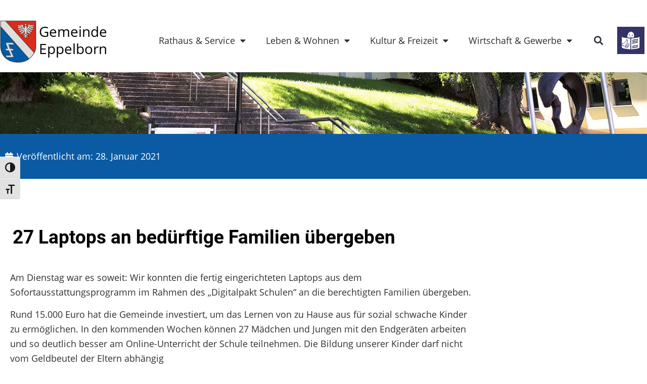

--- FILE ---
content_type: text/html
request_url: https://www.eppelborn.de/27-laptops-an-beduerftige-familien-uebergeben/
body_size: 36699
content:
<!doctype html>
<html lang="de">
<head><meta charset="UTF-8"><script>if(navigator.userAgent.match(/MSIE|Internet Explorer/i)||navigator.userAgent.match(/Trident\/7\..*?rv:11/i)){var href=document.location.href;if(!href.match(/[?&]nowprocket/)){if(href.indexOf("?")==-1){if(href.indexOf("#")==-1){document.location.href=href+"?nowprocket=1"}else{document.location.href=href.replace("#","?nowprocket=1#")}}else{if(href.indexOf("#")==-1){document.location.href=href+"&nowprocket=1"}else{document.location.href=href.replace("#","&nowprocket=1#")}}}}</script><script>(()=>{class RocketLazyLoadScripts{constructor(){this.v="2.0.4",this.userEvents=["keydown","keyup","mousedown","mouseup","mousemove","mouseover","mouseout","touchmove","touchstart","touchend","touchcancel","wheel","click","dblclick","input"],this.attributeEvents=["onblur","onclick","oncontextmenu","ondblclick","onfocus","onmousedown","onmouseenter","onmouseleave","onmousemove","onmouseout","onmouseover","onmouseup","onmousewheel","onscroll","onsubmit"]}async t(){this.i(),this.o(),/iP(ad|hone)/.test(navigator.userAgent)&&this.h(),this.u(),this.l(this),this.m(),this.k(this),this.p(this),this._(),await Promise.all([this.R(),this.L()]),this.lastBreath=Date.now(),this.S(this),this.P(),this.D(),this.O(),this.M(),await this.C(this.delayedScripts.normal),await this.C(this.delayedScripts.defer),await this.C(this.delayedScripts.async),await this.T(),await this.F(),await this.j(),await this.A(),window.dispatchEvent(new Event("rocket-allScriptsLoaded")),this.everythingLoaded=!0,this.lastTouchEnd&&await new Promise(t=>setTimeout(t,500-Date.now()+this.lastTouchEnd)),this.I(),this.H(),this.U(),this.W()}i(){this.CSPIssue=sessionStorage.getItem("rocketCSPIssue"),document.addEventListener("securitypolicyviolation",t=>{this.CSPIssue||"script-src-elem"!==t.violatedDirective||"data"!==t.blockedURI||(this.CSPIssue=!0,sessionStorage.setItem("rocketCSPIssue",!0))},{isRocket:!0})}o(){window.addEventListener("pageshow",t=>{this.persisted=t.persisted,this.realWindowLoadedFired=!0},{isRocket:!0}),window.addEventListener("pagehide",()=>{this.onFirstUserAction=null},{isRocket:!0})}h(){let t;function e(e){t=e}window.addEventListener("touchstart",e,{isRocket:!0}),window.addEventListener("touchend",function i(o){o.changedTouches[0]&&t.changedTouches[0]&&Math.abs(o.changedTouches[0].pageX-t.changedTouches[0].pageX)<10&&Math.abs(o.changedTouches[0].pageY-t.changedTouches[0].pageY)<10&&o.timeStamp-t.timeStamp<200&&(window.removeEventListener("touchstart",e,{isRocket:!0}),window.removeEventListener("touchend",i,{isRocket:!0}),"INPUT"===o.target.tagName&&"text"===o.target.type||(o.target.dispatchEvent(new TouchEvent("touchend",{target:o.target,bubbles:!0})),o.target.dispatchEvent(new MouseEvent("mouseover",{target:o.target,bubbles:!0})),o.target.dispatchEvent(new PointerEvent("click",{target:o.target,bubbles:!0,cancelable:!0,detail:1,clientX:o.changedTouches[0].clientX,clientY:o.changedTouches[0].clientY})),event.preventDefault()))},{isRocket:!0})}q(t){this.userActionTriggered||("mousemove"!==t.type||this.firstMousemoveIgnored?"keyup"===t.type||"mouseover"===t.type||"mouseout"===t.type||(this.userActionTriggered=!0,this.onFirstUserAction&&this.onFirstUserAction()):this.firstMousemoveIgnored=!0),"click"===t.type&&t.preventDefault(),t.stopPropagation(),t.stopImmediatePropagation(),"touchstart"===this.lastEvent&&"touchend"===t.type&&(this.lastTouchEnd=Date.now()),"click"===t.type&&(this.lastTouchEnd=0),this.lastEvent=t.type,t.composedPath&&t.composedPath()[0].getRootNode()instanceof ShadowRoot&&(t.rocketTarget=t.composedPath()[0]),this.savedUserEvents.push(t)}u(){this.savedUserEvents=[],this.userEventHandler=this.q.bind(this),this.userEvents.forEach(t=>window.addEventListener(t,this.userEventHandler,{passive:!1,isRocket:!0})),document.addEventListener("visibilitychange",this.userEventHandler,{isRocket:!0})}U(){this.userEvents.forEach(t=>window.removeEventListener(t,this.userEventHandler,{passive:!1,isRocket:!0})),document.removeEventListener("visibilitychange",this.userEventHandler,{isRocket:!0}),this.savedUserEvents.forEach(t=>{(t.rocketTarget||t.target).dispatchEvent(new window[t.constructor.name](t.type,t))})}m(){const t="return false",e=Array.from(this.attributeEvents,t=>"data-rocket-"+t),i="["+this.attributeEvents.join("],[")+"]",o="[data-rocket-"+this.attributeEvents.join("],[data-rocket-")+"]",s=(e,i,o)=>{o&&o!==t&&(e.setAttribute("data-rocket-"+i,o),e["rocket"+i]=new Function("event",o),e.setAttribute(i,t))};new MutationObserver(t=>{for(const n of t)"attributes"===n.type&&(n.attributeName.startsWith("data-rocket-")||this.everythingLoaded?n.attributeName.startsWith("data-rocket-")&&this.everythingLoaded&&this.N(n.target,n.attributeName.substring(12)):s(n.target,n.attributeName,n.target.getAttribute(n.attributeName))),"childList"===n.type&&n.addedNodes.forEach(t=>{if(t.nodeType===Node.ELEMENT_NODE)if(this.everythingLoaded)for(const i of[t,...t.querySelectorAll(o)])for(const t of i.getAttributeNames())e.includes(t)&&this.N(i,t.substring(12));else for(const e of[t,...t.querySelectorAll(i)])for(const t of e.getAttributeNames())this.attributeEvents.includes(t)&&s(e,t,e.getAttribute(t))})}).observe(document,{subtree:!0,childList:!0,attributeFilter:[...this.attributeEvents,...e]})}I(){this.attributeEvents.forEach(t=>{document.querySelectorAll("[data-rocket-"+t+"]").forEach(e=>{this.N(e,t)})})}N(t,e){const i=t.getAttribute("data-rocket-"+e);i&&(t.setAttribute(e,i),t.removeAttribute("data-rocket-"+e))}k(t){Object.defineProperty(HTMLElement.prototype,"onclick",{get(){return this.rocketonclick||null},set(e){this.rocketonclick=e,this.setAttribute(t.everythingLoaded?"onclick":"data-rocket-onclick","this.rocketonclick(event)")}})}S(t){function e(e,i){let o=e[i];e[i]=null,Object.defineProperty(e,i,{get:()=>o,set(s){t.everythingLoaded?o=s:e["rocket"+i]=o=s}})}e(document,"onreadystatechange"),e(window,"onload"),e(window,"onpageshow");try{Object.defineProperty(document,"readyState",{get:()=>t.rocketReadyState,set(e){t.rocketReadyState=e},configurable:!0}),document.readyState="loading"}catch(t){console.log("WPRocket DJE readyState conflict, bypassing")}}l(t){this.originalAddEventListener=EventTarget.prototype.addEventListener,this.originalRemoveEventListener=EventTarget.prototype.removeEventListener,this.savedEventListeners=[],EventTarget.prototype.addEventListener=function(e,i,o){o&&o.isRocket||!t.B(e,this)&&!t.userEvents.includes(e)||t.B(e,this)&&!t.userActionTriggered||e.startsWith("rocket-")||t.everythingLoaded?t.originalAddEventListener.call(this,e,i,o):(t.savedEventListeners.push({target:this,remove:!1,type:e,func:i,options:o}),"mouseenter"!==e&&"mouseleave"!==e||t.originalAddEventListener.call(this,e,t.savedUserEvents.push,o))},EventTarget.prototype.removeEventListener=function(e,i,o){o&&o.isRocket||!t.B(e,this)&&!t.userEvents.includes(e)||t.B(e,this)&&!t.userActionTriggered||e.startsWith("rocket-")||t.everythingLoaded?t.originalRemoveEventListener.call(this,e,i,o):t.savedEventListeners.push({target:this,remove:!0,type:e,func:i,options:o})}}J(t,e){this.savedEventListeners=this.savedEventListeners.filter(i=>{let o=i.type,s=i.target||window;return e!==o||t!==s||(this.B(o,s)&&(i.type="rocket-"+o),this.$(i),!1)})}H(){EventTarget.prototype.addEventListener=this.originalAddEventListener,EventTarget.prototype.removeEventListener=this.originalRemoveEventListener,this.savedEventListeners.forEach(t=>this.$(t))}$(t){t.remove?this.originalRemoveEventListener.call(t.target,t.type,t.func,t.options):this.originalAddEventListener.call(t.target,t.type,t.func,t.options)}p(t){let e;function i(e){return t.everythingLoaded?e:e.split(" ").map(t=>"load"===t||t.startsWith("load.")?"rocket-jquery-load":t).join(" ")}function o(o){function s(e){const s=o.fn[e];o.fn[e]=o.fn.init.prototype[e]=function(){return this[0]===window&&t.userActionTriggered&&("string"==typeof arguments[0]||arguments[0]instanceof String?arguments[0]=i(arguments[0]):"object"==typeof arguments[0]&&Object.keys(arguments[0]).forEach(t=>{const e=arguments[0][t];delete arguments[0][t],arguments[0][i(t)]=e})),s.apply(this,arguments),this}}if(o&&o.fn&&!t.allJQueries.includes(o)){const e={DOMContentLoaded:[],"rocket-DOMContentLoaded":[]};for(const t in e)document.addEventListener(t,()=>{e[t].forEach(t=>t())},{isRocket:!0});o.fn.ready=o.fn.init.prototype.ready=function(i){function s(){parseInt(o.fn.jquery)>2?setTimeout(()=>i.bind(document)(o)):i.bind(document)(o)}return"function"==typeof i&&(t.realDomReadyFired?!t.userActionTriggered||t.fauxDomReadyFired?s():e["rocket-DOMContentLoaded"].push(s):e.DOMContentLoaded.push(s)),o([])},s("on"),s("one"),s("off"),t.allJQueries.push(o)}e=o}t.allJQueries=[],o(window.jQuery),Object.defineProperty(window,"jQuery",{get:()=>e,set(t){o(t)}})}P(){const t=new Map;document.write=document.writeln=function(e){const i=document.currentScript,o=document.createRange(),s=i.parentElement;let n=t.get(i);void 0===n&&(n=i.nextSibling,t.set(i,n));const c=document.createDocumentFragment();o.setStart(c,0),c.appendChild(o.createContextualFragment(e)),s.insertBefore(c,n)}}async R(){return new Promise(t=>{this.userActionTriggered?t():this.onFirstUserAction=t})}async L(){return new Promise(t=>{document.addEventListener("DOMContentLoaded",()=>{this.realDomReadyFired=!0,t()},{isRocket:!0})})}async j(){return this.realWindowLoadedFired?Promise.resolve():new Promise(t=>{window.addEventListener("load",t,{isRocket:!0})})}M(){this.pendingScripts=[];this.scriptsMutationObserver=new MutationObserver(t=>{for(const e of t)e.addedNodes.forEach(t=>{"SCRIPT"!==t.tagName||t.noModule||t.isWPRocket||this.pendingScripts.push({script:t,promise:new Promise(e=>{const i=()=>{const i=this.pendingScripts.findIndex(e=>e.script===t);i>=0&&this.pendingScripts.splice(i,1),e()};t.addEventListener("load",i,{isRocket:!0}),t.addEventListener("error",i,{isRocket:!0}),setTimeout(i,1e3)})})})}),this.scriptsMutationObserver.observe(document,{childList:!0,subtree:!0})}async F(){await this.X(),this.pendingScripts.length?(await this.pendingScripts[0].promise,await this.F()):this.scriptsMutationObserver.disconnect()}D(){this.delayedScripts={normal:[],async:[],defer:[]},document.querySelectorAll("script[type$=rocketlazyloadscript]").forEach(t=>{t.hasAttribute("data-rocket-src")?t.hasAttribute("async")&&!1!==t.async?this.delayedScripts.async.push(t):t.hasAttribute("defer")&&!1!==t.defer||"module"===t.getAttribute("data-rocket-type")?this.delayedScripts.defer.push(t):this.delayedScripts.normal.push(t):this.delayedScripts.normal.push(t)})}async _(){await this.L();let t=[];document.querySelectorAll("script[type$=rocketlazyloadscript][data-rocket-src]").forEach(e=>{let i=e.getAttribute("data-rocket-src");if(i&&!i.startsWith("data:")){i.startsWith("//")&&(i=location.protocol+i);try{const o=new URL(i).origin;o!==location.origin&&t.push({src:o,crossOrigin:e.crossOrigin||"module"===e.getAttribute("data-rocket-type")})}catch(t){}}}),t=[...new Map(t.map(t=>[JSON.stringify(t),t])).values()],this.Y(t,"preconnect")}async G(t){if(await this.K(),!0!==t.noModule||!("noModule"in HTMLScriptElement.prototype))return new Promise(e=>{let i;function o(){(i||t).setAttribute("data-rocket-status","executed"),e()}try{if(navigator.userAgent.includes("Firefox/")||""===navigator.vendor||this.CSPIssue)i=document.createElement("script"),[...t.attributes].forEach(t=>{let e=t.nodeName;"type"!==e&&("data-rocket-type"===e&&(e="type"),"data-rocket-src"===e&&(e="src"),i.setAttribute(e,t.nodeValue))}),t.text&&(i.text=t.text),t.nonce&&(i.nonce=t.nonce),i.hasAttribute("src")?(i.addEventListener("load",o,{isRocket:!0}),i.addEventListener("error",()=>{i.setAttribute("data-rocket-status","failed-network"),e()},{isRocket:!0}),setTimeout(()=>{i.isConnected||e()},1)):(i.text=t.text,o()),i.isWPRocket=!0,t.parentNode.replaceChild(i,t);else{const i=t.getAttribute("data-rocket-type"),s=t.getAttribute("data-rocket-src");i?(t.type=i,t.removeAttribute("data-rocket-type")):t.removeAttribute("type"),t.addEventListener("load",o,{isRocket:!0}),t.addEventListener("error",i=>{this.CSPIssue&&i.target.src.startsWith("data:")?(console.log("WPRocket: CSP fallback activated"),t.removeAttribute("src"),this.G(t).then(e)):(t.setAttribute("data-rocket-status","failed-network"),e())},{isRocket:!0}),s?(t.fetchPriority="high",t.removeAttribute("data-rocket-src"),t.src=s):t.src="data:text/javascript;base64,"+window.btoa(unescape(encodeURIComponent(t.text)))}}catch(i){t.setAttribute("data-rocket-status","failed-transform"),e()}});t.setAttribute("data-rocket-status","skipped")}async C(t){const e=t.shift();return e?(e.isConnected&&await this.G(e),this.C(t)):Promise.resolve()}O(){this.Y([...this.delayedScripts.normal,...this.delayedScripts.defer,...this.delayedScripts.async],"preload")}Y(t,e){this.trash=this.trash||[];let i=!0;var o=document.createDocumentFragment();t.forEach(t=>{const s=t.getAttribute&&t.getAttribute("data-rocket-src")||t.src;if(s&&!s.startsWith("data:")){const n=document.createElement("link");n.href=s,n.rel=e,"preconnect"!==e&&(n.as="script",n.fetchPriority=i?"high":"low"),t.getAttribute&&"module"===t.getAttribute("data-rocket-type")&&(n.crossOrigin=!0),t.crossOrigin&&(n.crossOrigin=t.crossOrigin),t.integrity&&(n.integrity=t.integrity),t.nonce&&(n.nonce=t.nonce),o.appendChild(n),this.trash.push(n),i=!1}}),document.head.appendChild(o)}W(){this.trash.forEach(t=>t.remove())}async T(){try{document.readyState="interactive"}catch(t){}this.fauxDomReadyFired=!0;try{await this.K(),this.J(document,"readystatechange"),document.dispatchEvent(new Event("rocket-readystatechange")),await this.K(),document.rocketonreadystatechange&&document.rocketonreadystatechange(),await this.K(),this.J(document,"DOMContentLoaded"),document.dispatchEvent(new Event("rocket-DOMContentLoaded")),await this.K(),this.J(window,"DOMContentLoaded"),window.dispatchEvent(new Event("rocket-DOMContentLoaded"))}catch(t){console.error(t)}}async A(){try{document.readyState="complete"}catch(t){}try{await this.K(),this.J(document,"readystatechange"),document.dispatchEvent(new Event("rocket-readystatechange")),await this.K(),document.rocketonreadystatechange&&document.rocketonreadystatechange(),await this.K(),this.J(window,"load"),window.dispatchEvent(new Event("rocket-load")),await this.K(),window.rocketonload&&window.rocketonload(),await this.K(),this.allJQueries.forEach(t=>t(window).trigger("rocket-jquery-load")),await this.K(),this.J(window,"pageshow");const t=new Event("rocket-pageshow");t.persisted=this.persisted,window.dispatchEvent(t),await this.K(),window.rocketonpageshow&&window.rocketonpageshow({persisted:this.persisted})}catch(t){console.error(t)}}async K(){Date.now()-this.lastBreath>45&&(await this.X(),this.lastBreath=Date.now())}async X(){return document.hidden?new Promise(t=>setTimeout(t)):new Promise(t=>requestAnimationFrame(t))}B(t,e){return e===document&&"readystatechange"===t||(e===document&&"DOMContentLoaded"===t||(e===window&&"DOMContentLoaded"===t||(e===window&&"load"===t||e===window&&"pageshow"===t)))}static run(){(new RocketLazyLoadScripts).t()}}RocketLazyLoadScripts.run()})();</script>
	
	<meta name="viewport" content="width=device-width, initial-scale=1">
	<link rel="profile" href="https://gmpg.org/xfn/11">
	<meta name='robots' content='index, follow, max-image-preview:large, max-snippet:-1, max-video-preview:-1' />

	<!-- This site is optimized with the Yoast SEO plugin v26.8 - https://yoast.com/product/yoast-seo-wordpress/ -->
	<title>27 Laptops an bedürftige Familien übergeben - Gemeinde Eppelborn</title>
	<link rel="canonical" href="https://www.eppelborn.de/27-laptops-an-beduerftige-familien-uebergeben/" />
	<meta property="og:locale" content="de_DE" />
	<meta property="og:type" content="article" />
	<meta property="og:title" content="27 Laptops an bedürftige Familien übergeben - Gemeinde Eppelborn" />
	<meta property="og:description" content="Am Dienstag war es soweit: Wir konnten die fertig eingerichteten Laptops aus dem Sofortausstattungsprogramm im Rahmen des „Digitalpakt Schulen“ an die berechtigten Familien übergeben. Rund 15.000 Euro hat die Gemeinde investiert, um das Lernen von zu Hause aus für sozial schwache Kinder zu ermöglichen. In den kommenden Wochen können 27 Mädchen und Jungen mit den [&hellip;]" />
	<meta property="og:url" content="https://www.eppelborn.de/27-laptops-an-beduerftige-familien-uebergeben/" />
	<meta property="og:site_name" content="Gemeinde Eppelborn" />
	<meta property="article:publisher" content="https://www.facebook.com/Gemeinde-Eppelborn-183196378388544/" />
	<meta property="article:published_time" content="2021-01-28T21:44:14+00:00" />
	<meta property="article:modified_time" content="2021-02-01T09:57:29+00:00" />
	<meta property="og:image" content="https://www.eppelborn.de/wp-content/uploads/04_Aussen-Var-3-Gross-Symbol.jpg" />
	<meta property="og:image:width" content="1078" />
	<meta property="og:image:height" content="719" />
	<meta property="og:image:type" content="image/jpeg" />
	<meta name="author" content="Michael Schorr" />
	<meta name="twitter:card" content="summary_large_image" />
	<meta name="twitter:label1" content="Verfasst von" />
	<meta name="twitter:data1" content="Michael Schorr" />
	<meta name="twitter:label2" content="Geschätzte Lesezeit" />
	<meta name="twitter:data2" content="1 Minute" />
	<script type="application/ld+json" class="yoast-schema-graph">{"@context":"https://schema.org","@graph":[{"@type":"Article","@id":"https://www.eppelborn.de/27-laptops-an-beduerftige-familien-uebergeben/#article","isPartOf":{"@id":"https://www.eppelborn.de/27-laptops-an-beduerftige-familien-uebergeben/"},"author":{"name":"Michael Schorr","@id":"https://www.eppelborn.de/#/schema/person/a22c27a5be426d71c640b6fc955ac643"},"headline":"27 Laptops an bedürftige Familien übergeben","datePublished":"2021-01-28T21:44:14+00:00","dateModified":"2021-02-01T09:57:29+00:00","mainEntityOfPage":{"@id":"https://www.eppelborn.de/27-laptops-an-beduerftige-familien-uebergeben/"},"wordCount":167,"publisher":{"@id":"https://www.eppelborn.de/#organization"},"image":{"@id":"https://www.eppelborn.de/27-laptops-an-beduerftige-familien-uebergeben/#primaryimage"},"thumbnailUrl":"https://www.eppelborn.de/wp-content/uploads/04_Aussen-Var-3-Gross-Symbol.jpg","articleSection":["Allgemein (Blog)","Startseite Top Thema (Blog)"],"inLanguage":"de"},{"@type":"WebPage","@id":"https://www.eppelborn.de/27-laptops-an-beduerftige-familien-uebergeben/","url":"https://www.eppelborn.de/27-laptops-an-beduerftige-familien-uebergeben/","name":"27 Laptops an bedürftige Familien übergeben - Gemeinde Eppelborn","isPartOf":{"@id":"https://www.eppelborn.de/#website"},"primaryImageOfPage":{"@id":"https://www.eppelborn.de/27-laptops-an-beduerftige-familien-uebergeben/#primaryimage"},"image":{"@id":"https://www.eppelborn.de/27-laptops-an-beduerftige-familien-uebergeben/#primaryimage"},"thumbnailUrl":"https://www.eppelborn.de/wp-content/uploads/04_Aussen-Var-3-Gross-Symbol.jpg","datePublished":"2021-01-28T21:44:14+00:00","dateModified":"2021-02-01T09:57:29+00:00","breadcrumb":{"@id":"https://www.eppelborn.de/27-laptops-an-beduerftige-familien-uebergeben/#breadcrumb"},"inLanguage":"de","potentialAction":[{"@type":"ReadAction","target":["https://www.eppelborn.de/27-laptops-an-beduerftige-familien-uebergeben/"]}]},{"@type":"ImageObject","inLanguage":"de","@id":"https://www.eppelborn.de/27-laptops-an-beduerftige-familien-uebergeben/#primaryimage","url":"https://www.eppelborn.de/wp-content/uploads/04_Aussen-Var-3-Gross-Symbol.jpg","contentUrl":"https://www.eppelborn.de/wp-content/uploads/04_Aussen-Var-3-Gross-Symbol.jpg","width":1078,"height":719},{"@type":"BreadcrumbList","@id":"https://www.eppelborn.de/27-laptops-an-beduerftige-familien-uebergeben/#breadcrumb","itemListElement":[{"@type":"ListItem","position":1,"name":"Startseite","item":"https://www.eppelborn.de/"},{"@type":"ListItem","position":2,"name":"27 Laptops an bedürftige Familien übergeben"}]},{"@type":"WebSite","@id":"https://www.eppelborn.de/#website","url":"https://www.eppelborn.de/","name":"Gemeinde Eppelborn","description":"","publisher":{"@id":"https://www.eppelborn.de/#organization"},"potentialAction":[{"@type":"SearchAction","target":{"@type":"EntryPoint","urlTemplate":"https://www.eppelborn.de/?s={search_term_string}"},"query-input":{"@type":"PropertyValueSpecification","valueRequired":true,"valueName":"search_term_string"}}],"inLanguage":"de"},{"@type":"Organization","@id":"https://www.eppelborn.de/#organization","name":"Gemeinde Eppelborn","url":"https://www.eppelborn.de/","logo":{"@type":"ImageObject","inLanguage":"de","@id":"https://www.eppelborn.de/#/schema/logo/image/","url":"https://www.eppelborn.de/wp-content/uploads/gemeinde-eppelborn_favicon512.png","contentUrl":"https://www.eppelborn.de/wp-content/uploads/gemeinde-eppelborn_favicon512.png","width":512,"height":512,"caption":"Gemeinde Eppelborn"},"image":{"@id":"https://www.eppelborn.de/#/schema/logo/image/"},"sameAs":["https://www.facebook.com/Gemeinde-Eppelborn-183196378388544/"]},{"@type":"Person","@id":"https://www.eppelborn.de/#/schema/person/a22c27a5be426d71c640b6fc955ac643","name":"Michael Schorr","image":{"@type":"ImageObject","inLanguage":"de","@id":"https://www.eppelborn.de/#/schema/person/image/","url":"https://secure.gravatar.com/avatar/1addf71f1f22f9e4a7843a1d47a39ff66efeed7892b33c06d8e901be940698d3?s=96&d=mm&r=g","contentUrl":"https://secure.gravatar.com/avatar/1addf71f1f22f9e4a7843a1d47a39ff66efeed7892b33c06d8e901be940698d3?s=96&d=mm&r=g","caption":"Michael Schorr"}}]}</script>
	<!-- / Yoast SEO plugin. -->



<link rel="alternate" type="application/rss+xml" title="Gemeinde Eppelborn &raquo; Feed" href="https://www.eppelborn.de/feed/" />
<script consent-skip-blocker="1" data-skip-lazy-load="js-extra"  data-cfasync="false">
  var _mtm = _mtm || [];
</script><style>[consent-id]:not(.rcb-content-blocker):not([consent-transaction-complete]):not([consent-visual-use-parent^="children:"]):not([consent-confirm]){opacity:0!important;}</style><link rel="preload" href="https://www.eppelborn.de/wp-content/889dbfa70036fb76a5e063011a57ad9c/dist/885112678.js?ver=af932e55e5f194c31fb69933f509c364" as="script" />
<link rel="preload" href="https://www.eppelborn.de/wp-content/889dbfa70036fb76a5e063011a57ad9c/dist/952859661.js?ver=ffe85ca453aba540eb532ca811752fbe" as="script" />
<link rel="preload" href="https://www.eppelborn.de/wp-content/plugins/real-cookie-banner-pro/public/lib/animate.css/animate.min.css?ver=4.1.1" as="style" />
<script data-cfasync="false" defer src="https://www.eppelborn.de/wp-content/889dbfa70036fb76a5e063011a57ad9c/dist/885112678.js?ver=af932e55e5f194c31fb69933f509c364" id="real-cookie-banner-pro-vendor-real-cookie-banner-pro-banner-js"></script>
<script type="application/json" data-skip-lazy-load="js-extra" data-skip-moving="true" data-no-defer nitro-exclude data-alt-type="application/ld+json" data-dont-merge data-wpmeteor-nooptimize="true" data-cfasync="false" id="af0305fc4ff98ff70b59edd5e0c83cced1-js-extra">{"slug":"real-cookie-banner-pro","textDomain":"real-cookie-banner","version":"4.8.0","restUrl":"https:\/\/www.eppelborn.de\/wp-json\/real-cookie-banner\/v1\/","restNamespace":"real-cookie-banner\/v1","restPathObfuscateOffset":"4cbf3e25de763fa8","restRoot":"https:\/\/www.eppelborn.de\/wp-json\/","restQuery":{"_v":"4.8.0","_locale":"user"},"restNonce":"5dcb85c9f3","restRecreateNonceEndpoint":"https:\/\/www.eppelborn.de\/wp-admin\/admin-ajax.php?action=rest-nonce","publicUrl":"https:\/\/www.eppelborn.de\/wp-content\/plugins\/real-cookie-banner-pro\/public\/","chunkFolder":"dist","chunksLanguageFolder":"https:\/\/www.eppelborn.de\/wp-content\/languages\/mo-cache\/real-cookie-banner-pro\/","chunks":{"chunk-config-tab-blocker.lite.js":["de_DE-83d48f038e1cf6148175589160cda67e","de_DE-f3a58573f9ed1125e6441a73d3b01af3","de_DE-2e71c8c1d3d1be59acee11970e254e0e","de_DE-e8b2dd606e80931c891d633086cb8b96"],"chunk-config-tab-blocker.pro.js":["de_DE-ddf5ae983675e7b6eec2afc2d53654a2","de_DE-deb51440a0996dcecf5eb89c54cecce2","de_DE-656298de7f62f753c3a40cc13ac6f0cb","de_DE-9913ad75dad534aa8026de24a0203a7e"],"chunk-config-tab-consent.lite.js":["de_DE-3823d7521a3fc2857511061e0d660408"],"chunk-config-tab-consent.pro.js":["de_DE-9cb9ecf8c1e8ce14036b5f3a5e19f098"],"chunk-config-tab-cookies.lite.js":["de_DE-1a51b37d0ef409906245c7ed80d76040","de_DE-f3a58573f9ed1125e6441a73d3b01af3","de_DE-2e71c8c1d3d1be59acee11970e254e0e"],"chunk-config-tab-cookies.pro.js":["de_DE-572ee75deed92e7a74abba4b86604687","de_DE-deb51440a0996dcecf5eb89c54cecce2","de_DE-656298de7f62f753c3a40cc13ac6f0cb"],"chunk-config-tab-dashboard.lite.js":["de_DE-f843c51245ecd2b389746275b3da66b6"],"chunk-config-tab-dashboard.pro.js":["de_DE-ae5ae8f925f0409361cfe395645ac077"],"chunk-config-tab-import.lite.js":["de_DE-66df94240f04843e5a208823e466a850"],"chunk-config-tab-import.pro.js":["de_DE-e5fee6b51986d4ff7a051d6f6a7b076a"],"chunk-config-tab-licensing.lite.js":["de_DE-e01f803e4093b19d6787901b9591b5a6"],"chunk-config-tab-licensing.pro.js":["de_DE-4918ea9704f47c2055904e4104d4ffba"],"chunk-config-tab-scanner.lite.js":["de_DE-b10b39f1099ef599835c729334e38429"],"chunk-config-tab-scanner.pro.js":["de_DE-752a1502ab4f0bebfa2ad50c68ef571f"],"chunk-config-tab-settings.lite.js":["de_DE-37978e0b06b4eb18b16164a2d9c93a2c"],"chunk-config-tab-settings.pro.js":["de_DE-e59d3dcc762e276255c8989fbd1f80e3"],"chunk-config-tab-tcf.lite.js":["de_DE-4f658bdbf0aa370053460bc9e3cd1f69","de_DE-f3a58573f9ed1125e6441a73d3b01af3","de_DE-e8b2dd606e80931c891d633086cb8b96"],"chunk-config-tab-tcf.pro.js":["de_DE-e1e83d5b8a28f1f91f63b9de2a8b181a","de_DE-deb51440a0996dcecf5eb89c54cecce2","de_DE-9913ad75dad534aa8026de24a0203a7e"]},"others":{"customizeValuesBanner":"{\"layout\":{\"type\":\"dialog\",\"maxHeightEnabled\":false,\"maxHeight\":740,\"dialogMaxWidth\":530,\"dialogPosition\":\"middleCenter\",\"dialogMargin\":[0,0,0,0],\"bannerPosition\":\"bottom\",\"bannerMaxWidth\":1024,\"dialogBorderRadius\":3,\"borderRadius\":0,\"animationIn\":\"slideInUp\",\"animationInDuration\":500,\"animationInOnlyMobile\":true,\"animationOut\":\"none\",\"animationOutDuration\":500,\"animationOutOnlyMobile\":true,\"overlay\":true,\"overlayBg\":\"#0a0a0a\",\"overlayBgAlpha\":50,\"overlayBlur\":5},\"decision\":{\"acceptAll\":\"button\",\"acceptEssentials\":\"button\",\"showCloseIcon\":false,\"acceptIndividual\":\"link\",\"buttonOrder\":\"all,essential,save,individual\",\"showGroups\":false,\"groupsFirstView\":false,\"saveButton\":\"always\"},\"design\":{\"bg\":\"#ffffff\",\"textAlign\":\"center\",\"linkTextDecoration\":\"underline\",\"borderWidth\":0,\"borderColor\":\"#ffffff\",\"fontSize\":14,\"fontColor\":\"#2b2b2b\",\"fontInheritFamily\":true,\"fontFamily\":\"Arial, Helvetica, sans-serif\",\"fontWeight\":\"normal\",\"boxShadowEnabled\":true,\"boxShadowOffsetX\":0,\"boxShadowOffsetY\":4,\"boxShadowBlurRadius\":27,\"boxShadowSpreadRadius\":0,\"boxShadowColor\":\"#6b6b6b\",\"boxShadowColorAlpha\":20},\"headerDesign\":{\"inheritBg\":true,\"bg\":\"#f4f4f4\",\"inheritTextAlign\":true,\"textAlign\":\"center\",\"padding\":[15,20,15,20],\"logo\":\"\",\"logoRetina\":\"\",\"logoMaxHeight\":47,\"logoPosition\":\"left\",\"logoMargin\":[5,5,5,0],\"fontSize\":16,\"fontColor\":\"#2b2b2b\",\"fontInheritFamily\":true,\"fontFamily\":\"Arial, Helvetica, sans-serif\",\"fontWeight\":\"bold\",\"borderWidth\":1,\"borderColor\":\"#efefef\"},\"bodyDesign\":{\"padding\":[10,20,0,20],\"descriptionInheritFontSize\":true,\"descriptionFontSize\":14,\"dottedGroupsInheritFontSize\":true,\"dottedGroupsFontSize\":14,\"dottedGroupsBulletColor\":\"#000000\",\"teachingsInheritTextAlign\":true,\"teachingsTextAlign\":\"center\",\"teachingsSeparatorActive\":true,\"teachingsSeparatorWidth\":50,\"teachingsSeparatorHeight\":3,\"teachingsSeparatorColor\":\"#000000\",\"teachingsInheritFontSize\":false,\"teachingsFontSize\":12,\"teachingsInheritFontColor\":false,\"teachingsFontColor\":\"#757575\",\"accordionMargin\":[10,0,5,0],\"accordionPadding\":[5,10,5,10],\"accordionArrowType\":\"outlined\",\"accordionArrowColor\":\"#000000\",\"accordionBg\":\"#ffffff\",\"accordionActiveBg\":\"#f9f9f9\",\"accordionHoverBg\":\"#efefef\",\"accordionBorderWidth\":1,\"accordionBorderColor\":\"#efefef\",\"accordionTitleFontSize\":12,\"accordionTitleFontColor\":\"#2b2b2b\",\"accordionTitleFontWeight\":\"normal\",\"accordionDescriptionMargin\":[5,0,0,0],\"accordionDescriptionFontSize\":12,\"accordionDescriptionFontColor\":\"#757575\",\"accordionDescriptionFontWeight\":\"normal\",\"acceptAllOneRowLayout\":false,\"acceptAllPadding\":[10,10,10,10],\"acceptAllBg\":\"#000000\",\"acceptAllTextAlign\":\"center\",\"acceptAllFontSize\":18,\"acceptAllFontColor\":\"#ffffff\",\"acceptAllFontWeight\":\"normal\",\"acceptAllBorderWidth\":0,\"acceptAllBorderColor\":\"#000000\",\"acceptAllHoverBg\":\"#282828\",\"acceptAllHoverFontColor\":\"#ffffff\",\"acceptAllHoverBorderColor\":\"#000000\",\"acceptEssentialsUseAcceptAll\":true,\"acceptEssentialsButtonType\":\"\",\"acceptEssentialsPadding\":[5,5,5,5],\"acceptEssentialsBg\":\"#ffffff\",\"acceptEssentialsTextAlign\":\"center\",\"acceptEssentialsFontSize\":14,\"acceptEssentialsFontColor\":\"#000000\",\"acceptEssentialsFontWeight\":\"normal\",\"acceptEssentialsBorderWidth\":1,\"acceptEssentialsBorderColor\":\"#000000\",\"acceptEssentialsHoverBg\":\"#000000\",\"acceptEssentialsHoverFontColor\":\"#ffffff\",\"acceptEssentialsHoverBorderColor\":\"#000000\",\"acceptIndividualPadding\":[5,5,5,5],\"acceptIndividualBg\":\"#ffffff\",\"acceptIndividualTextAlign\":\"center\",\"acceptIndividualFontSize\":16,\"acceptIndividualFontColor\":\"#000000\",\"acceptIndividualFontWeight\":\"normal\",\"acceptIndividualBorderWidth\":0,\"acceptIndividualBorderColor\":\"#000000\",\"acceptIndividualHoverBg\":\"#ffffff\",\"acceptIndividualHoverFontColor\":\"#282828\",\"acceptIndividualHoverBorderColor\":\"#000000\"},\"footerDesign\":{\"poweredByLink\":true,\"inheritBg\":true,\"bg\":\"#f4f4f4\",\"inheritTextAlign\":true,\"textAlign\":\"center\",\"padding\":[7,20,11,20],\"fontSize\":14,\"fontColor\":\"#757575\",\"fontInheritFamily\":true,\"fontFamily\":\"Arial, Helvetica, sans-serif\",\"fontWeight\":\"normal\",\"hoverFontColor\":\"#2b2b2b\",\"borderWidth\":1,\"borderColor\":\"#efefef\",\"languageSwitcher\":\"flags\"},\"texts\":{\"headline\":\"Privatsph\\u00e4re-Einstellungen\",\"description\":\"Wir verwenden Cookies und \\u00e4hnliche Technologien auf unserer Website und verarbeiten personenbezogene Daten von dir (z.B. IP-Adresse), um z.B. Inhalte und Anzeigen zu personalisieren, Medien von Drittanbietern einzubinden oder Zugriffe auf unsere Website zu analysieren. Die Datenverarbeitung kann auch erst in Folge gesetzter Cookies stattfinden. Wir teilen diese Daten mit Dritten, die wir in den Privatsph\\u00e4re-Einstellungen benennen.<br \\\/><br \\\/>Die Datenverarbeitung kann mit deiner Einwilligung oder auf Basis eines berechtigten Interesses erfolgen, dem du in den Privatsph\\u00e4re-Einstellungen widersprechen kannst. Du hast das Recht, nicht einzuwilligen und deine Einwilligung zu einem sp\\u00e4teren Zeitpunkt zu \\u00e4ndern oder zu widerrufen. Weitere Informationen zur Verwendung deiner Daten findest du in unserer {{privacyPolicy}}Datenschutzerkl\\u00e4rung{{\\\/privacyPolicy}}.\",\"acceptAll\":\"Alle akzeptieren\",\"acceptEssentials\":\"Weiter ohne Einwilligung\",\"acceptIndividual\":\"Privatsph\\u00e4re-Einstellungen individuell festlegen\",\"poweredBy\":\"0\",\"dataProcessingInUnsafeCountries\":\"Einige Services verarbeiten personenbezogene Daten in unsicheren Drittl\\u00e4ndern. Indem du in die Nutzung dieser Services einwilligst, erkl\\u00e4rst du dich auch mit der Verarbeitung deiner Daten in diesen unsicheren Drittl\\u00e4ndern gem\\u00e4\\u00df {{legalBasis}} einverstanden. Dies birgt das Risiko, dass deine Daten von Beh\\u00f6rden zu Kontroll- und \\u00dcberwachungszwecken verarbeitet werden, m\\u00f6glicherweise ohne die M\\u00f6glichkeit eines Rechtsbehelfs.\",\"ageNoticeBanner\":\"Du bist unter {{minAge}} Jahre alt? Dann kannst du nicht in optionale Services einwilligen. Du kannst deine Eltern oder Erziehungsberechtigten bitten, mit dir in diese Services einzuwilligen.\",\"ageNoticeBlocker\":\"Du bist unter {{minAge}} Jahre alt? Leider darfst du in diesen Service nicht selbst einwilligen, um diese Inhalte zu sehen. Bitte deine Eltern oder Erziehungsberechtigten, in den Service mit dir einzuwilligen!\",\"listServicesNotice\":\"Wenn du alle Services akzeptierst, erlaubst du, dass {{services}} geladen werden. Diese sind nach ihrem Zweck in Gruppen {{serviceGroups}} unterteilt (Zugeh\\u00f6rigkeit durch hochgestellte Zahlen gekennzeichnet).\",\"listServicesLegitimateInterestNotice\":\"Au\\u00dferdem werden {{services}} auf der Grundlage eines berechtigten Interesses geladen.\",\"tcfStacksCustomName\":\"Services mit verschiedenen Zwecken au\\u00dferhalb des TCF-Standards\",\"tcfStacksCustomDescription\":\"Services, die Einwilligungen nicht \\u00fcber den TCF-Standard, sondern \\u00fcber andere Technologien teilen. Diese werden nach ihrem Zweck in mehrere Gruppen unterteilt. Einige davon werden aufgrund eines berechtigten Interesses genutzt (z.B. Gefahrenabwehr), andere werden nur mit deiner Einwilligung genutzt. Details zu den einzelnen Gruppen und Zwecken der Services findest du in den individuellen Privatsph\\u00e4re-Einstellungen.\",\"consentForwardingExternalHosts\":\"Deine Einwilligung gilt auch auf {{websites}}.\",\"blockerHeadline\":\"{{name}} aufgrund von Privatsph\\u00e4re-Einstellungen blockiert\",\"blockerLinkShowMissing\":\"Zeige alle Services, in die du noch einwilligen musst\",\"blockerLoadButton\":\"Services akzeptieren und Inhalte laden\",\"blockerAcceptInfo\":\"Wenn du die blockierten Inhalte l\\u00e4dst, werden deine Datenschutzeinstellungen angepasst. Inhalte aus diesem Service werden in Zukunft nicht mehr blockiert.\",\"stickyHistory\":\"Historie der Privatsph\\u00e4re-Einstellungen\",\"stickyRevoke\":\"Einwilligungen widerrufen\",\"stickyRevokeSuccessMessage\":\"Du hast die Einwilligung f\\u00fcr Services mit dessen Cookies und Verarbeitung personenbezogener Daten erfolgreich widerrufen. Die Seite wird jetzt neu geladen!\",\"stickyChange\":\"Privatsph\\u00e4re-Einstellungen \\u00e4ndern\"},\"individualLayout\":{\"inheritDialogMaxWidth\":true,\"dialogMaxWidth\":850,\"inheritBannerMaxWidth\":true,\"bannerMaxWidth\":1980,\"descriptionTextAlign\":\"left\"},\"group\":{\"checkboxBg\":\"#f0f0f0\",\"checkboxBorderWidth\":1,\"checkboxBorderColor\":\"#000000\",\"checkboxActiveColor\":\"#ffffff\",\"checkboxActiveBg\":\"#000000\",\"checkboxActiveBorderColor\":\"#000000\",\"groupInheritBg\":true,\"groupBg\":\"#f4f4f4\",\"groupPadding\":[0,0,10,0],\"groupSpacing\":10,\"groupBorderRadius\":3,\"groupBorderWidth\":0,\"groupBorderColor\":\"#f4f4f4\",\"headlineFontSize\":16,\"headlineFontWeight\":\"normal\",\"headlineFontColor\":\"#2b2b2b\",\"descriptionFontSize\":14,\"descriptionFontColor\":\"#757575\",\"linkColor\":\"#757575\",\"linkHoverColor\":\"#2b2b2b\",\"detailsHideLessRelevant\":true},\"saveButton\":{\"useAcceptAll\":true,\"type\":\"button\",\"padding\":[5,5,5,5],\"bg\":\"#ffffff\",\"textAlign\":\"center\",\"fontSize\":14,\"fontColor\":\"#000000\",\"fontWeight\":\"normal\",\"borderWidth\":3,\"borderColor\":\"#000000\",\"hoverBg\":\"#000000\",\"hoverFontColor\":\"#ffffff\",\"hoverBorderColor\":\"#000000\"},\"individualTexts\":{\"headline\":\"Individuelle Privatsph\\u00e4re-Einstellungen\",\"description\":\"Wir verwenden Cookies und \\u00e4hnliche Technologien auf unserer Website und verarbeiten personenbezogene Daten von dir (z.B. IP-Adresse), um z.B. Inhalte und Anzeigen zu personalisieren, Medien von Drittanbietern einzubinden oder Zugriffe auf unsere Website zu analysieren. Die Datenverarbeitung kann auch erst in Folge gesetzter Cookies stattfinden. Wir teilen diese Daten mit Dritten, die wir in den Privatsph\\u00e4re-Einstellungen benennen.<br \\\/><br \\\/>Die Datenverarbeitung kann mit deiner Einwilligung oder auf Basis eines berechtigten Interesses erfolgen, dem du in den Privatsph\\u00e4re-Einstellungen widersprechen kannst. Du hast das Recht, nicht einzuwilligen und deine Einwilligung zu einem sp\\u00e4teren Zeitpunkt zu \\u00e4ndern oder zu widerrufen. Weitere Informationen zur Verwendung deiner Daten findest du in unserer {{privacyPolicy}}Datenschutzerkl\\u00e4rung{{\\\/privacyPolicy}}.<br \\\/><br \\\/>Im Folgenden findest du eine \\u00dcbersicht \\u00fcber alle Services, die von dieser Website genutzt werden. Du kannst dir detaillierte Informationen zu jedem Service ansehen und ihm einzeln zustimmen oder von deinem Widerspruchsrecht Gebrauch machen.\",\"save\":\"Individuelle Auswahlen speichern\",\"showMore\":\"Service-Informationen anzeigen\",\"hideMore\":\"Service-Informationen ausblenden\",\"postamble\":\"\"},\"mobile\":{\"enabled\":true,\"maxHeight\":400,\"hideHeader\":false,\"alignment\":\"bottom\",\"scalePercent\":90,\"scalePercentVertical\":-50},\"sticky\":{\"enabled\":true,\"animationsEnabled\":true,\"alignment\":\"left\",\"bubbleBorderRadius\":50,\"icon\":\"fingerprint\",\"iconCustom\":\"\",\"iconCustomRetina\":\"\",\"iconSize\":30,\"iconColor\":\"#ffffff\",\"bubbleMargin\":[10,20,20,20],\"bubblePadding\":15,\"bubbleBg\":\"#15779b\",\"bubbleBorderWidth\":0,\"bubbleBorderColor\":\"#10556f\",\"boxShadowEnabled\":true,\"boxShadowOffsetX\":0,\"boxShadowOffsetY\":2,\"boxShadowBlurRadius\":5,\"boxShadowSpreadRadius\":1,\"boxShadowColor\":\"#105b77\",\"boxShadowColorAlpha\":40,\"bubbleHoverBg\":\"#ffffff\",\"bubbleHoverBorderColor\":\"#000000\",\"hoverIconColor\":\"#000000\",\"hoverIconCustom\":\"\",\"hoverIconCustomRetina\":\"\",\"menuFontSize\":16,\"menuBorderRadius\":5,\"menuItemSpacing\":10,\"menuItemPadding\":[5,10,5,10]},\"customCss\":{\"css\":\"\",\"antiAdBlocker\":\"y\"}}","isPro":true,"showProHints":false,"proUrl":"https:\/\/devowl.io\/de\/go\/real-cookie-banner?source=rcb-lite","showLiteNotice":false,"frontend":{"groups":"[{\"id\":58,\"name\":\"Essenziell\",\"slug\":\"essenziell\",\"description\":\"Essenzielle Services sind f\\u00fcr die grundlegende Funktionalit\\u00e4t der Website erforderlich. Sie enthalten nur technisch notwendige Services. Diesen Services kann nicht widersprochen werden.\",\"isEssential\":true,\"isDefault\":true,\"items\":[{\"id\":49130,\"name\":\"Elementor\",\"purpose\":\"Elementor erm\\u00f6glicht die Gestaltung des Layouts dieser Website, um diese ansprechender und benutzerfreundlicher zu gestalten. Die gesammelten Daten werden nicht zu Analysezwecken verwendet, sondern nur, um sicherzustellen, dass z. B. ausgeblendete Elemente bei mehreren aktiven Sitzungen nicht erneut angezeigt werden. Cookies oder Cookie-\\u00e4hnliche Technologien k\\u00f6nnen gespeichert und gelesen werden. Diese werden verwendet, um die Anzahl der Seitenaufrufe und aktiven Sitzungen des Nutzers zu speichern. Das berechtigte Interesse an der Nutzung dieses Services liegt in der einfachen und benutzerfreundlichen Umsetzung der verwendeten Layouts.\",\"providerContact\":{\"phone\":\"\",\"email\":\"\",\"link\":\"\"},\"isProviderCurrentWebsite\":true,\"provider\":\"\",\"uniqueName\":\"elementor\",\"isEmbeddingOnlyExternalResources\":false,\"legalBasis\":\"legitimate-interest\",\"dataProcessingInCountries\":[],\"dataProcessingInCountriesSpecialTreatments\":[],\"technicalDefinitions\":[{\"type\":\"local\",\"name\":\"elementor\",\"host\":\"https:\\\/\\\/www.eppelborn.de\",\"duration\":0,\"durationUnit\":\"y\",\"isSessionDuration\":false,\"purpose\":\"\"},{\"type\":\"session\",\"name\":\"elementor\",\"host\":\"https:\\\/\\\/www.eppelborn.de\",\"duration\":0,\"durationUnit\":\"y\",\"isSessionDuration\":false,\"purpose\":\"\"}],\"codeDynamics\":[],\"providerPrivacyPolicyUrl\":\"\",\"providerLegalNoticeUrl\":\"\",\"tagManagerOptInEventName\":\"\",\"tagManagerOptOutEventName\":\"\",\"googleConsentModeConsentTypes\":[],\"executePriority\":10,\"codeOptIn\":\"\",\"executeCodeOptInWhenNoTagManagerConsentIsGiven\":false,\"codeOptOut\":\"\",\"executeCodeOptOutWhenNoTagManagerConsentIsGiven\":false,\"deleteTechnicalDefinitionsAfterOptOut\":false,\"codeOnPageLoad\":\"\",\"presetId\":\"elementor\"},{\"id\":48992,\"name\":\"Real Cookie Banner\",\"purpose\":\"Real Cookie Banner bittet Website-Besucher um die Einwilligung zum Setzen von Cookies und zur Verarbeitung personenbezogener Daten. Dazu wird jedem Website-Besucher eine UUID (pseudonyme Identifikation des Nutzers) zugewiesen, die bis zum Ablauf des Cookies zur Speicherung der Einwilligung g\\u00fcltig ist. Cookies werden dazu verwendet, um zu testen, ob Cookies gesetzt werden k\\u00f6nnen, um Referenz auf die dokumentierte Einwilligung zu speichern, um zu speichern, in welche Services aus welchen Service-Gruppen der Besucher eingewilligt hat, und, falls Einwilligung nach dem Transparency & Consent Framework (TCF) eingeholt werden, um die Einwilligungen in TCF Partner, Zwecke, besondere Zwecke, Funktionen und besondere Funktionen zu speichern. Im Rahmen der Darlegungspflicht nach DSGVO wird die erhobene Einwilligung vollumf\\u00e4nglich dokumentiert. Dazu z\\u00e4hlt neben den Services und Service-Gruppen, in welche der Besucher eingewilligt hat, und falls Einwilligung nach dem TCF Standard eingeholt werden, in welche TCF Partner, Zwecke und Funktionen der Besucher eingewilligt hat, alle Einstellungen des Cookie Banners zum Zeitpunkt der Einwilligung als auch die technischen Umst\\u00e4nde (z.B. Gr\\u00f6\\u00dfe des Sichtbereichs bei der Einwilligung) und die Nutzerinteraktionen (z.B. Klick auf Buttons), die zur Einwilligung gef\\u00fchrt haben. Die Einwilligung wird pro Sprache einmal erhoben.\",\"providerContact\":{\"phone\":\"\",\"email\":\"\",\"link\":\"\"},\"isProviderCurrentWebsite\":true,\"provider\":\"\",\"uniqueName\":\"\",\"isEmbeddingOnlyExternalResources\":false,\"legalBasis\":\"legal-requirement\",\"dataProcessingInCountries\":[],\"dataProcessingInCountriesSpecialTreatments\":[],\"technicalDefinitions\":[{\"type\":\"http\",\"name\":\"real_cookie_banner*\",\"host\":\".eppelborn.de\",\"duration\":365,\"durationUnit\":\"d\",\"isSessionDuration\":false,\"purpose\":\"\"},{\"type\":\"http\",\"name\":\"real_cookie_banner*-tcf\",\"host\":\".eppelborn.de\",\"duration\":365,\"durationUnit\":\"d\",\"isSessionDuration\":false,\"purpose\":\"\"},{\"type\":\"http\",\"name\":\"real_cookie_banner-test\",\"host\":\".eppelborn.de\",\"duration\":365,\"durationUnit\":\"d\",\"isSessionDuration\":false,\"purpose\":\"\"}],\"codeDynamics\":[],\"providerPrivacyPolicyUrl\":\"\",\"providerLegalNoticeUrl\":\"\",\"tagManagerOptInEventName\":\"\",\"tagManagerOptOutEventName\":\"\",\"googleConsentModeConsentTypes\":[],\"executePriority\":10,\"codeOptIn\":\"\",\"executeCodeOptInWhenNoTagManagerConsentIsGiven\":false,\"codeOptOut\":\"\",\"executeCodeOptOutWhenNoTagManagerConsentIsGiven\":false,\"deleteTechnicalDefinitionsAfterOptOut\":false,\"codeOnPageLoad\":\"\",\"presetId\":\"real-cookie-banner\"}]},{\"id\":59,\"name\":\"Funktional\",\"slug\":\"funktional\",\"description\":\"Funktionale Services sind notwendig, um \\u00fcber die wesentliche Funktionalit\\u00e4t der Website hinausgehende Features wie h\\u00fcbschere Schriftarten, Videowiedergabe oder interaktive Web 2.0-Features bereitzustellen. Inhalte von z.B. Video- und Social Media-Plattformen sind standardm\\u00e4\\u00dfig gesperrt und k\\u00f6nnen zugestimmt werden. Wenn dem Service zugestimmt wird, werden diese Inhalte automatisch ohne weitere manuelle Einwilligung geladen.\",\"isEssential\":false,\"isDefault\":true,\"items\":[{\"id\":49138,\"name\":\"Matomo Tag Manager\",\"purpose\":\"Matomo Tag Manager ist ein Dienst zur Verwaltung von Tags, die durch ein bestimmtes Ereignis ausgel\\u00f6st werden, das ein drittes Script einf\\u00fcgt oder Daten an einen dritten Dienst sendet. Auf dem Client-Ger\\u00e4t des Nutzers werden keine Cookies im technischen Sinne gesetzt, aber es werden technische und pers\\u00f6nliche Daten wie z.B. die IP-Adresse vom Client an den Server des Diensteanbieters \\u00fcbertragen, um die Nutzung des Dienstes zu erm\\u00f6glichen.\",\"providerContact\":{\"phone\":\"\",\"email\":\"\",\"link\":\"\"},\"isProviderCurrentWebsite\":true,\"provider\":\"\",\"uniqueName\":\"mtm\",\"isEmbeddingOnlyExternalResources\":true,\"legalBasis\":\"consent\",\"dataProcessingInCountries\":[],\"dataProcessingInCountriesSpecialTreatments\":[],\"technicalDefinitions\":[],\"codeDynamics\":[],\"providerPrivacyPolicyUrl\":\"\",\"providerLegalNoticeUrl\":\"\",\"tagManagerOptInEventName\":\"\",\"tagManagerOptOutEventName\":\"\",\"googleConsentModeConsentTypes\":[],\"executePriority\":10,\"codeOptIn\":\"base64-encoded:[base64]\",\"executeCodeOptInWhenNoTagManagerConsentIsGiven\":false,\"codeOptOut\":\"\",\"executeCodeOptOutWhenNoTagManagerConsentIsGiven\":false,\"deleteTechnicalDefinitionsAfterOptOut\":false,\"codeOnPageLoad\":\"base64-encoded:PHNjcmlwdD4KICB2YXIgX210bSA9IF9tdG0gfHwgW107Cjwvc2NyaXB0Pg==\",\"presetId\":\"mtm\"},{\"id\":49136,\"name\":\"Font Awesome\",\"purpose\":\"Font Awesome l\\u00e4dt benutzerdefinierte Icon-Schriftarten herunter, die nicht auf dem Client-Ger\\u00e4t des Nutzers installiert sind, und sie in die Website einbettet. Dies erfordert die Verarbeitung der IP-Adresse und der Metadaten des Nutzers. Auf dem Client des Nutzers werden keine Cookies oder Cookie-\\u00e4hnliche Technologien gesetzt. Diese Daten k\\u00f6nnen verwendet werden, um die besuchten Websites zu erfassen und um die Dienste von Font Awesome zu verbessern. Font Awesome gibt pers\\u00f6nliche Informationen an seine Partner und andere Unternehmen weiter, wie z.B. Content Delivery Network Provider, Zahlungsanbieter und andere Dienste.\",\"providerContact\":{\"phone\":\"\",\"email\":\"privacy@fontawesome.com\",\"link\":\"https:\\\/\\\/fontawesome.com\\\/support\"},\"isProviderCurrentWebsite\":false,\"provider\":\"Fonticons, Inc., 307 S Main St, Bentonville, Arkansas, 72712, USA\",\"uniqueName\":\"font-awesome\",\"isEmbeddingOnlyExternalResources\":true,\"legalBasis\":\"consent\",\"dataProcessingInCountries\":[\"US\",\"AF\",\"AL\",\"DZ\",\"AD\",\"AO\",\"AG\",\"AR\",\"AM\",\"AU\",\"AT\",\"AZ\",\"BS\",\"BH\",\"BD\",\"BB\",\"BY\",\"BE\",\"BZ\",\"BJ\",\"BT\",\"BO\",\"BA\",\"BW\",\"BR\",\"BN\",\"BG\",\"BF\",\"BI\",\"KH\",\"CM\",\"CA\",\"CV\",\"CF\",\"TD\",\"CL\",\"CN\",\"CO\",\"KM\",\"CG\",\"CD\",\"CR\",\"HR\",\"CU\",\"CY\",\"CZ\",\"DK\",\"DJ\",\"DM\",\"DO\",\"EC\",\"EG\",\"SV\",\"GQ\",\"ER\",\"EE\",\"ET\",\"FJ\",\"FI\",\"FR\",\"GA\",\"GM\",\"GE\",\"DE\",\"GH\",\"GR\",\"GD\",\"GT\",\"GN\",\"GW\",\"GY\",\"HT\",\"HN\",\"HU\",\"IS\",\"IN\",\"ID\",\"IR\",\"IQ\",\"IE\",\"IL\",\"IT\",\"JM\",\"JP\",\"JO\",\"KZ\",\"KE\",\"KI\",\"KR\",\"KP\",\"KW\",\"KG\",\"LA\",\"LV\",\"LB\",\"LS\",\"LR\",\"LY\",\"LI\",\"LT\",\"LU\",\"MG\",\"MW\",\"MY\",\"MV\",\"ML\",\"MT\",\"MH\",\"MR\",\"MU\",\"MK\",\"MX\",\"FM\",\"MD\",\"MC\",\"MN\",\"ME\",\"MA\",\"MZ\",\"MM\",\"NA\",\"NR\",\"NP\",\"NL\",\"NZ\",\"NI\",\"NE\",\"NG\",\"NO\",\"OM\",\"PK\",\"PW\",\"PA\",\"PG\",\"PY\",\"PE\",\"PH\",\"PL\",\"PT\",\"QA\",\"RO\",\"RU\",\"RW\",\"KN\",\"LC\",\"WS\",\"SM\",\"ST\",\"SA\",\"SN\",\"RS\",\"SC\",\"SL\",\"SG\",\"SK\",\"SI\",\"SB\",\"SO\",\"ZA\",\"ES\",\"LK\",\"SD\",\"SR\",\"SZ\",\"SE\",\"CH\",\"SY\",\"TW\",\"TJ\",\"TZ\",\"TH\",\"TL\",\"TG\",\"TO\",\"TT\",\"TN\",\"TR\",\"TM\",\"TV\",\"UG\",\"UA\",\"AE\",\"GB\",\"UY\",\"UZ\",\"VU\",\"VA\",\"VE\",\"VN\",\"YE\",\"ZM\",\"ZW\"],\"dataProcessingInCountriesSpecialTreatments\":[],\"technicalDefinitions\":[],\"codeDynamics\":[],\"providerPrivacyPolicyUrl\":\"https:\\\/\\\/fontawesome.com\\\/privacy\",\"providerLegalNoticeUrl\":\"\",\"tagManagerOptInEventName\":\"\",\"tagManagerOptOutEventName\":\"\",\"googleConsentModeConsentTypes\":[],\"executePriority\":10,\"codeOptIn\":\"\",\"executeCodeOptInWhenNoTagManagerConsentIsGiven\":false,\"codeOptOut\":\"\",\"executeCodeOptOutWhenNoTagManagerConsentIsGiven\":false,\"deleteTechnicalDefinitionsAfterOptOut\":false,\"codeOnPageLoad\":\"\",\"presetId\":\"font-awesome\"},{\"id\":49132,\"name\":\"Facebook\",\"purpose\":\"Facebook erm\\u00f6glicht das Einbetten von Inhalten auf Websites, die auf facebook.com ver\\u00f6ffentlicht werden, um die Website mit Videos zu verbessern. Dies erfordert die Verarbeitung der IP-Adresse und der Metadaten des Nutzers. Cookies oder Cookie-\\u00e4hnliche Technologien k\\u00f6nnen gespeichert und ausgelesen werden. Diese k\\u00f6nnen personenbezogene Daten und technische Daten wie Nutzer-IDs, Einstellungen des Videoplayers, Interaktionen mit dem Service und Push-Benachrichtigungen enthalten. Diese Daten k\\u00f6nnen verwendet werden, um besuchte Websites zu erfassen, detaillierte Statistiken \\u00fcber das Nutzerverhalten zu erstellen und um die Dienste von Meta zu verbessern. Sie k\\u00f6nnen auch zur Profilerstellung verwendet werden, z. B. um dir personalisierte Dienste anzubieten, wie Werbung auf der Grundlage deiner Interessen oder Empfehlungen. Diese Daten k\\u00f6nnen von Meta mit den Daten von Nutzern verkn\\u00fcpft werden, die auf den Websites von Meta (z. B. facebook.com und instagram.com) angemeldet sind. F\\u00fcr einige dieser Zwecke verwendet Meta Informationen \\u00fcber ihre Produkte und die genutzten Ger\\u00e4te. Die Informationen, die sie f\\u00fcr diese Zwecke verwenden, werden automatisch von ihren Systemen verarbeitet. In einigen F\\u00e4llen wird jedoch auch eine manuelle \\u00dcberpr\\u00fcfung vorgenommen, um auf die Nutzer-Daten zuzugreifen und sie zu \\u00fcberpr\\u00fcfen. Meta gibt die gesammelten Informationen weltweit weiter, sowohl intern in ihren B\\u00fcros und Rechenzentren als auch extern an ihre Partner, Messdienstleister, Serviceanbieter und andere Dritte.\",\"providerContact\":{\"phone\":\"\",\"email\":\"support@fb.com\",\"link\":\"https:\\\/\\\/www.facebook.com\\\/business\\\/help\"},\"isProviderCurrentWebsite\":false,\"provider\":\"Meta Platforms Ireland Limited, 4 Grand Canal Square Grand Canal Harbour, Dublin 2, Irland\",\"uniqueName\":\"facebook-post\",\"isEmbeddingOnlyExternalResources\":false,\"legalBasis\":\"consent\",\"dataProcessingInCountries\":[\"US\",\"IE\",\"SG\",\"DK\",\"SE\"],\"dataProcessingInCountriesSpecialTreatments\":[\"provider-is-self-certified-trans-atlantic-data-privacy-framework\"],\"technicalDefinitions\":[{\"type\":\"http\",\"name\":\"c_user\",\"host\":\".facebook.com\",\"duration\":1,\"durationUnit\":\"y\",\"isSessionDuration\":false,\"purpose\":\"\"},{\"type\":\"http\",\"name\":\"fr\",\"host\":\".facebook.com\",\"duration\":3,\"durationUnit\":\"mo\",\"isSessionDuration\":false,\"purpose\":\"\"},{\"type\":\"http\",\"name\":\"wd\",\"host\":\".facebook.com\",\"duration\":7,\"durationUnit\":\"d\",\"isSessionDuration\":false,\"purpose\":\"\"},{\"type\":\"http\",\"name\":\"presence\",\"host\":\".facebook.com\",\"duration\":0,\"durationUnit\":\"y\",\"isSessionDuration\":true,\"purpose\":\"\"},{\"type\":\"session\",\"name\":\"TabId\",\"host\":\"www.facebook.com\",\"duration\":0,\"durationUnit\":\"y\",\"isSessionDuration\":false,\"purpose\":\"\"},{\"type\":\"local\",\"name\":\"Session\",\"host\":\"www.facebook.com\",\"duration\":0,\"durationUnit\":\"y\",\"isSessionDuration\":false,\"purpose\":\"\"},{\"type\":\"local\",\"name\":\"hb_timestamp\",\"host\":\"www.facebook.com\",\"duration\":0,\"durationUnit\":\"y\",\"isSessionDuration\":false,\"purpose\":\"\"},{\"type\":\"local\",\"name\":\"CacheStorageVersion\",\"host\":\"www.facebook.com\",\"duration\":0,\"durationUnit\":\"y\",\"isSessionDuration\":false,\"purpose\":\"\"},{\"type\":\"local\",\"name\":\"signal_flush_timestamp\",\"host\":\"www.facebook.com\",\"duration\":0,\"durationUnit\":\"y\",\"isSessionDuration\":false,\"purpose\":\"\"},{\"type\":\"local\",\"name\":\"channel_sub:*\",\"host\":\"www.facebook.com\",\"duration\":0,\"durationUnit\":\"y\",\"isSessionDuration\":false,\"purpose\":\"\"},{\"type\":\"session\",\"name\":\"act\",\"host\":\"www.facebook.com\",\"duration\":0,\"durationUnit\":\"y\",\"isSessionDuration\":false,\"purpose\":\"\"},{\"type\":\"local\",\"name\":\"_cs_marauder_last_session_id\",\"host\":\"www.facebook.com\",\"duration\":0,\"durationUnit\":\"y\",\"isSessionDuration\":false,\"purpose\":\"\"},{\"type\":\"local\",\"name\":\"_cs_marauder_last_event_time\",\"host\":\"www.facebook.com\",\"duration\":0,\"durationUnit\":\"y\",\"isSessionDuration\":false,\"purpose\":\"\"},{\"type\":\"local\",\"name\":\"JewelBase:count-updated\",\"host\":\"www.facebook.com\",\"duration\":0,\"durationUnit\":\"y\",\"isSessionDuration\":false,\"purpose\":\"\"},{\"type\":\"local\",\"name\":\"ps:\",\"host\":\"www.facebook.com\",\"duration\":0,\"durationUnit\":\"y\",\"isSessionDuration\":false,\"purpose\":\"\"},{\"type\":\"local\",\"name\":\"_oz_bandwidthAndTTFBSamples\",\"host\":\"www.facebook.com\",\"duration\":0,\"durationUnit\":\"y\",\"isSessionDuration\":false,\"purpose\":\"\"},{\"type\":\"local\",\"name\":\"_oz_bandwidthEstimate\",\"host\":\"www.facebook.com\",\"duration\":0,\"durationUnit\":\"y\",\"isSessionDuration\":false,\"purpose\":\"\"},{\"type\":\"local\",\"name\":\"banzai:last_storage_flush\",\"host\":\"www.facebook.com\",\"duration\":0,\"durationUnit\":\"y\",\"isSessionDuration\":false,\"purpose\":\"\"},{\"type\":\"http\",\"name\":\"xs\",\"host\":\".facebook.com\",\"duration\":1,\"durationUnit\":\"y\",\"isSessionDuration\":false,\"purpose\":\"\"},{\"type\":\"http\",\"name\":\"sb\",\"host\":\".facebook.com\",\"duration\":2,\"durationUnit\":\"y\",\"isSessionDuration\":false,\"purpose\":\"\"},{\"type\":\"http\",\"name\":\"datr\",\"host\":\".facebook.com\",\"duration\":13,\"durationUnit\":\"mo\",\"isSessionDuration\":false,\"purpose\":\"\"},{\"type\":\"http\",\"name\":\"dpr\",\"host\":\".facebook.com\",\"duration\":7,\"durationUnit\":\"d\",\"isSessionDuration\":false,\"purpose\":\"\"},{\"type\":\"local\",\"name\":\"armadillo_msgr_data_loss_stats\",\"host\":\"www.facebook.com\",\"duration\":1,\"durationUnit\":\"y\",\"isSessionDuration\":false,\"purpose\":\"\"},{\"type\":\"local\",\"name\":\"mw_worker_ready\",\"host\":\"www.facebook.com\",\"duration\":1,\"durationUnit\":\"y\",\"isSessionDuration\":false,\"purpose\":\"\"},{\"type\":\"local\",\"name\":\"armadillo_msgr_mutex\",\"host\":\"www.facebook.com\",\"duration\":1,\"durationUnit\":\"y\",\"isSessionDuration\":false,\"purpose\":\"\"},{\"type\":\"local\",\"name\":\"armadillo_msgr_local_takeover\",\"host\":\"www.facebook.com\",\"duration\":1,\"durationUnit\":\"y\",\"isSessionDuration\":false,\"purpose\":\"\"},{\"type\":\"local\",\"name\":\"falco_queue_immediately*\",\"host\":\"www.facebook.com\",\"duration\":1,\"durationUnit\":\"y\",\"isSessionDuration\":false,\"purpose\":\"\"},{\"type\":\"local\",\"name\":\"falco_queue_critical*\",\"host\":\"www.facebook.com\",\"duration\":1,\"durationUnit\":\"y\",\"isSessionDuration\":false,\"purpose\":\"\"},{\"type\":\"local\",\"name\":\"falco_queue_log*\",\"host\":\"www.facebook.com\",\"duration\":1,\"durationUnit\":\"y\",\"isSessionDuration\":false,\"purpose\":\"\"},{\"type\":\"local\",\"name\":\"_video_bandwidthEstimate\",\"host\":\"www.facebook.com\",\"duration\":1,\"durationUnit\":\"y\",\"isSessionDuration\":false,\"purpose\":\"\"}],\"codeDynamics\":[],\"providerPrivacyPolicyUrl\":\"https:\\\/\\\/www.facebook.com\\\/about\\\/privacy\",\"providerLegalNoticeUrl\":\"\",\"tagManagerOptInEventName\":\"\",\"tagManagerOptOutEventName\":\"\",\"googleConsentModeConsentTypes\":[],\"executePriority\":10,\"codeOptIn\":\"base64-encoded:[base64]\",\"executeCodeOptInWhenNoTagManagerConsentIsGiven\":false,\"codeOptOut\":\"\",\"executeCodeOptOutWhenNoTagManagerConsentIsGiven\":false,\"deleteTechnicalDefinitionsAfterOptOut\":false,\"codeOnPageLoad\":\"\",\"presetId\":\"facebook-post\"}]},{\"id\":61,\"name\":\"Marketing\",\"slug\":\"marketing\",\"description\":\"Marketing Services werden von uns und Dritten genutzt, um das Verhalten einzelner Nutzer aufzuzeichnen, die gesammelten Daten zu analysieren und z.B. personalisierte Werbung anzuzeigen. Diese Services erm\\u00f6glichen es uns, Nutzer \\u00fcber mehrere Websites hinweg zu verfolgen.\",\"isEssential\":false,\"isDefault\":true,\"items\":[{\"id\":49134,\"name\":\"Facebook Page Plugin\",\"purpose\":\"Facebook Page Plugin zeigt Informationen \\u00fcber eine bestimmte Facebook-Fanseite, die dem Besucher dieser Website gefallen k\\u00f6nnten. Die Cookies werden sowohl zum Sammeln \\u00e4hnlicher Inhalte als auch zum Sammeln der besuchten Webseiten verwendet. Diese Daten k\\u00f6nnen mit den Daten der auf facebook.com registrierten Nutzer mit ihren Facebook-Konten verkn\\u00fcpft werden.\",\"providerContact\":{\"phone\":\"\",\"email\":\"support@fb.com\",\"link\":\"https:\\\/\\\/www.facebook.com\\\/business\\\/help\"},\"isProviderCurrentWebsite\":false,\"provider\":\"Meta Platforms Ireland Limited, 4 Grand Canal Square Grand Canal Harbour, Dublin 2, Irland\",\"uniqueName\":\"facebook-page-plugin\",\"isEmbeddingOnlyExternalResources\":false,\"legalBasis\":\"consent\",\"dataProcessingInCountries\":[\"US\",\"IE\"],\"dataProcessingInCountriesSpecialTreatments\":[\"standard-contractual-clauses\",\"provider-is-self-certified-trans-atlantic-data-privacy-framework\"],\"technicalDefinitions\":[{\"type\":\"http\",\"name\":\"c_user\",\"host\":\".facebook.com\",\"duration\":1,\"durationUnit\":\"y\",\"isSessionDuration\":false,\"purpose\":\"\"},{\"type\":\"http\",\"name\":\"fr\",\"host\":\".facebook.com\",\"duration\":3,\"durationUnit\":\"mo\",\"isSessionDuration\":false,\"purpose\":\"\"},{\"type\":\"http\",\"name\":\"datr\",\"host\":\".facebook.com\",\"duration\":2,\"durationUnit\":\"y\",\"isSessionDuration\":false,\"purpose\":\"\"},{\"type\":\"http\",\"name\":\"spin\",\"host\":\".facebook.com\",\"duration\":1,\"durationUnit\":\"d\",\"isSessionDuration\":false,\"purpose\":\"\"},{\"type\":\"http\",\"name\":\"dpr\",\"host\":\".facebook.com\",\"duration\":7,\"durationUnit\":\"d\",\"isSessionDuration\":false,\"purpose\":\"\"},{\"type\":\"http\",\"name\":\"wd\",\"host\":\".facebook.com\",\"duration\":7,\"durationUnit\":\"d\",\"isSessionDuration\":false,\"purpose\":\"\"},{\"type\":\"http\",\"name\":\"presence\",\"host\":\".facebook.com\",\"duration\":0,\"durationUnit\":\"y\",\"isSessionDuration\":true,\"purpose\":\"\"},{\"type\":\"http\",\"name\":\"xs\",\"host\":\".facebook.com\",\"duration\":1,\"durationUnit\":\"y\",\"isSessionDuration\":false,\"purpose\":\"\"},{\"type\":\"http\",\"name\":\"sb\",\"host\":\".facebook.com\",\"duration\":2,\"durationUnit\":\"y\",\"isSessionDuration\":false,\"purpose\":\"\"},{\"type\":\"http\",\"name\":\"locale\",\"host\":\".facebook.com\",\"duration\":7,\"durationUnit\":\"d\",\"isSessionDuration\":false,\"purpose\":\"\"},{\"type\":\"session\",\"name\":\"TabId\",\"host\":\"www.facebook.com\",\"duration\":0,\"durationUnit\":\"y\",\"isSessionDuration\":false,\"purpose\":\"\"},{\"type\":\"local\",\"name\":\"Session\",\"host\":\"www.facebook.com\",\"duration\":0,\"durationUnit\":\"y\",\"isSessionDuration\":false,\"purpose\":\"\"},{\"type\":\"local\",\"name\":\"hb_timestamp\",\"host\":\"www.facebook.com\",\"duration\":0,\"durationUnit\":\"y\",\"isSessionDuration\":false,\"purpose\":\"\"},{\"type\":\"local\",\"name\":\"_video_bandwidthEstimate\",\"host\":\"www.facebook.com\",\"duration\":0,\"durationUnit\":\"y\",\"isSessionDuration\":false,\"purpose\":\"\"},{\"type\":\"local\",\"name\":\"CacheStorageVersion\",\"host\":\"www.facebook.com\",\"duration\":0,\"durationUnit\":\"y\",\"isSessionDuration\":false,\"purpose\":\"\"},{\"type\":\"local\",\"name\":\"RTC_CALL_SUMMARY_summary\",\"host\":\"www.facebook.com\",\"duration\":0,\"durationUnit\":\"y\",\"isSessionDuration\":false,\"purpose\":\"\"},{\"type\":\"local\",\"name\":\"marketplaceLoggingBookmarkLogTimestamp\",\"host\":\"www.facebook.com\",\"duration\":0,\"durationUnit\":\"y\",\"isSessionDuration\":false,\"purpose\":\"\"},{\"type\":\"local\",\"name\":\"signal_flush_timestamp\",\"host\":\"www.facebook.com\",\"duration\":0,\"durationUnit\":\"y\",\"isSessionDuration\":false,\"purpose\":\"\"},{\"type\":\"local\",\"name\":\"channel_sub:*\",\"host\":\"www.facebook.com\",\"duration\":0,\"durationUnit\":\"y\",\"isSessionDuration\":false,\"purpose\":\"\"},{\"type\":\"local\",\"name\":\"_cs_marauder_last_session_id\",\"host\":\"www.facebook.com\",\"duration\":0,\"durationUnit\":\"y\",\"isSessionDuration\":false,\"purpose\":\"\"},{\"type\":\"local\",\"name\":\"JewelBase:count-updated\",\"host\":\"www.facebook.com\",\"duration\":0,\"durationUnit\":\"y\",\"isSessionDuration\":false,\"purpose\":\"\"}],\"codeDynamics\":[],\"providerPrivacyPolicyUrl\":\"https:\\\/\\\/www.facebook.com\\\/about\\\/privacy\",\"providerLegalNoticeUrl\":\"\",\"tagManagerOptInEventName\":\"facebook-page-plugin-opt-in\",\"tagManagerOptOutEventName\":\"\",\"googleConsentModeConsentTypes\":[],\"executePriority\":10,\"codeOptIn\":\"base64-encoded:[base64]\",\"executeCodeOptInWhenNoTagManagerConsentIsGiven\":false,\"codeOptOut\":\"\",\"executeCodeOptOutWhenNoTagManagerConsentIsGiven\":false,\"deleteTechnicalDefinitionsAfterOptOut\":false,\"codeOnPageLoad\":\"\",\"presetId\":\"facebook-page-plugin\"}]}]","links":[{"id":48990,"label":"Datenschutzerkl\u00e4rung","pageType":"privacyPolicy","isExternalUrl":false,"pageId":2833,"url":"https:\/\/www.eppelborn.de\/datenschutz\/","hideCookieBanner":false,"isTargetBlank":true},{"id":48991,"label":"Impressum","pageType":"legalNotice","isExternalUrl":false,"pageId":2865,"url":"https:\/\/www.eppelborn.de\/impressum\/","hideCookieBanner":false,"isTargetBlank":true}],"websiteOperator":{"address":"Gemeinde Eppelborn B\u00fcrgermeister Dr. Andreas Feld, Rathausstrasse 27, 66571 Eppelborn","country":"DE","contactEmail":"base64-encoded:Z2VtZWluZGVAZXBwZWxib3JuLmRl","contactPhone":"06881\/969-0 ","contactFormUrl":false},"blocker":[{"id":49137,"name":"Font Awesome","description":"","rules":["*use.fontawesome.com*","*kit.fontawesome.com*"],"criteria":"services","tcfVendors":[],"tcfPurposes":[1],"services":[49136],"isVisual":false,"visualType":"default","visualMediaThumbnail":"0","visualContentType":"","isVisualDarkMode":false,"visualBlur":0,"visualDownloadThumbnail":false,"visualHeroButtonText":"","shouldForceToShowVisual":false,"presetId":"font-awesome","visualThumbnail":null},{"id":49135,"name":"Facebook Page Plugin","description":"Informationen \u00fcber eine Facebook-Seite wurden blockiert, da du nicht erlaubt hast, diese zu laden.","rules":["*facebook.com\/plugins\/page.php*","*fbcdn.net*","div[class=\"fb-page\"]","div[class*=\"elementor-widget-facebook-page\"]","*connect.facebook.net*"],"criteria":"services","tcfVendors":[],"tcfPurposes":[1],"services":[49134],"isVisual":true,"visualType":"hero","visualMediaThumbnail":"0","visualContentType":"feed-text","isVisualDarkMode":false,"visualBlur":5,"visualDownloadThumbnail":false,"visualHeroButtonText":"Inhalt laden","shouldForceToShowVisual":false,"presetId":"facebook-page-plugin","visualThumbnail":{"url":"https:\/\/www.eppelborn.de\/wp-content\/plugins\/real-cookie-banner-pro\/public\/images\/visual-content-blocker\/feed-text-light.svg","width":1000,"height":580,"hide":["overlay"],"titleType":"center"}},{"id":49133,"name":"Facebook","description":"","rules":["*facebook.com\/plugins\/post.php*","*facebook.com\/plugins\/video.php*","*fbcdn.net*","div[class=\"fb-post\"]","*connect.facebook.net*","*\/wp-content\/plugins\/jetpack\/_inc\/build\/facebook-embed*"],"criteria":"services","tcfVendors":[],"tcfPurposes":[1],"services":[49132],"isVisual":true,"visualType":"hero","visualMediaThumbnail":"0","visualContentType":"feed-text","isVisualDarkMode":false,"visualBlur":5,"visualDownloadThumbnail":false,"visualHeroButtonText":"Inhalt laden","shouldForceToShowVisual":false,"presetId":"facebook-post","visualThumbnail":{"url":"https:\/\/www.eppelborn.de\/wp-content\/plugins\/real-cookie-banner-pro\/public\/images\/visual-content-blocker\/feed-text-light.svg","width":1000,"height":580,"hide":["overlay"],"titleType":"center"}}],"languageSwitcher":[],"predefinedDataProcessingInSafeCountriesLists":{"GDPR":["AT","BE","BG","HR","CY","CZ","DK","EE","FI","FR","DE","GR","HU","IE","IS","IT","LI","LV","LT","LU","MT","NL","NO","PL","PT","RO","SK","SI","ES","SE"],"DSG":["CH"],"GDPR+DSG":[],"ADEQUACY_EU":["AD","AR","CA","FO","GG","IL","IM","JP","JE","NZ","KR","CH","GB","UY","US"],"ADEQUACY_CH":["DE","AD","AR","AT","BE","BG","CA","CY","HR","DK","ES","EE","FI","FR","GI","GR","GG","HU","IM","FO","IE","IS","IL","IT","JE","LV","LI","LT","LU","MT","MC","NO","NZ","NL","PL","PT","CZ","RO","GB","SK","SI","SE","UY","US"]},"decisionCookieName":"real_cookie_banner-v:3_blog:1_path:8a66eea","revisionHash":"efb206dbbb83a413547fff67dfe7e047","territorialLegalBasis":["gdpr-eprivacy"],"setCookiesViaManager":"matomoTagManager","isRespectDoNotTrack":false,"failedConsentDocumentationHandling":"essentials","isAcceptAllForBots":true,"isDataProcessingInUnsafeCountries":false,"isAgeNotice":true,"ageNoticeAgeLimit":16,"isListServicesNotice":true,"isBannerLessConsent":false,"isTcf":false,"isGcm":false,"isGcmListPurposes":true,"hasLazyData":false},"anonymousContentUrl":"https:\/\/www.eppelborn.de\/wp-content\/889dbfa70036fb76a5e063011a57ad9c\/dist\/","anonymousHash":"889dbfa70036fb76a5e063011a57ad9c","hasDynamicPreDecisions":false,"isLicensed":true,"isDevLicense":false,"multilingualSkipHTMLForTag":"","isCurrentlyInTranslationEditorPreview":false,"defaultLanguage":"","currentLanguage":"","activeLanguages":[],"context":"","iso3166OneAlpha2":{"AF":"Afghanistan","AL":"Albanien","DZ":"Algerien","AS":"Amerikanisch-Samoa","AD":"Andorra","AO":"Angola","AI":"Anguilla","AQ":"Antarktis","AG":"Antigua und Barbuda","AR":"Argentinien","AM":"Armenien","AW":"Aruba","AZ":"Aserbaidschan","AU":"Australien","BS":"Bahamas","BH":"Bahrain","BD":"Bangladesch","BB":"Barbados","BY":"Belarus","BE":"Belgien","BZ":"Belize","BJ":"Benin","BM":"Bermuda","BT":"Bhutan","BO":"Bolivien","BA":"Bosnien und Herzegowina","BW":"Botswana","BV":"Bouvetinsel","BR":"Brasilien","IO":"Britisches Territorium im Indischen Ozean","BN":"Brunei Darussalam","BG":"Bulgarien","BF":"Burkina Faso","BI":"Burundi","CL":"Chile","CN":"China","CK":"Cookinseln","CR":"Costa Rica","DE":"Deutschland","LA":"Die Laotische Demokratische Volksrepublik","DM":"Dominica","DO":"Dominikanische Republik","DJ":"Dschibuti","DK":"D\u00e4nemark","EC":"Ecuador","SV":"El Salvador","ER":"Eritrea","EE":"Estland","FK":"Falklandinseln (Malwinen)","FJ":"Fidschi","FI":"Finnland","FR":"Frankreich","GF":"Franz\u00f6sisch-Guayana","PF":"Franz\u00f6sisch-Polynesien","TF":"Franz\u00f6sische S\u00fcd- und Antarktisgebiete","FO":"F\u00e4r\u00f6er Inseln","FM":"F\u00f6derierte Staaten von Mikronesien","GA":"Gabun","GM":"Gambia","GE":"Georgien","GH":"Ghana","GI":"Gibraltar","GD":"Grenada","GR":"Griechenland","GL":"Gr\u00f6nland","GP":"Guadeloupe","GU":"Guam","GT":"Guatemala","GG":"Guernsey","GN":"Guinea","GW":"Guinea-Bissau","GY":"Guyana","HT":"Haiti","HM":"Heard und die McDonaldinseln","VA":"Heiliger Stuhl (Staat Vatikanstadt)","HN":"Honduras","HK":"Hong Kong","IN":"Indien","ID":"Indonesien","IQ":"Irak","IE":"Irland","IR":"Islamische Republik Iran","IS":"Island","IM":"Isle of Man","IL":"Israel","IT":"Italien","JM":"Jamaika","JP":"Japan","YE":"Jemen","JE":"Jersey","JO":"Jordanien","VG":"Jungferninseln, Britisch","VI":"Jungferninseln, U.S.","KY":"Kaimaninseln","KH":"Kambodscha","CM":"Kamerun","CA":"Kanada","CV":"Kap Verde","KZ":"Kasachstan","QA":"Katar","KE":"Kenia","KG":"Kirgisistan","KI":"Kiribati","UM":"Kleinere Inselbesitzungen der Vereinigten Staaten","CC":"Kokosinseln","CO":"Kolumbien","KM":"Komoren","CG":"Kongo","CD":"Kongo, Demokratische Republik","KR":"Korea","HR":"Kroatien","CU":"Kuba","KW":"Kuwait","LS":"Lesotho","LV":"Lettland","LB":"Libanon","LR":"Liberia","LY":"Libysch-Arabische Dschamahirija","LI":"Liechtenstein","LT":"Litauen","LU":"Luxemburg","MO":"Macao","MG":"Madagaskar","MW":"Malawi","MY":"Malaysia","MV":"Malediven","ML":"Mali","MT":"Malta","MA":"Marokko","MH":"Marshallinseln","MQ":"Martinique","MR":"Mauretanien","MU":"Mauritius","YT":"Mayotte","MK":"Mazedonien","MX":"Mexiko","MD":"Moldawien","MC":"Monaco","MN":"Mongolei","ME":"Montenegro","MS":"Montserrat","MZ":"Mosambik","MM":"Myanmar","NA":"Namibia","NR":"Nauru","NP":"Nepal","NC":"Neukaledonien","NZ":"Neuseeland","NI":"Nicaragua","NL":"Niederlande","AN":"Niederl\u00e4ndische Antillen","NE":"Niger","NG":"Nigeria","NU":"Niue","KP":"Nordkorea","NF":"Norfolkinsel","NO":"Norwegen","MP":"N\u00f6rdliche Marianen","OM":"Oman","PK":"Pakistan","PW":"Palau","PS":"Pal\u00e4stinensisches Gebiet, besetzt","PA":"Panama","PG":"Papua-Neuguinea","PY":"Paraguay","PE":"Peru","PH":"Philippinen","PN":"Pitcairn","PL":"Polen","PT":"Portugal","PR":"Puerto Rico","CI":"Republik C\u00f4te d'Ivoire","RW":"Ruanda","RO":"Rum\u00e4nien","RU":"Russische F\u00f6deration","RE":"R\u00e9union","BL":"Saint Barth\u00e9l\u00e9my","PM":"Saint Pierre und Miquelo","SB":"Salomonen","ZM":"Sambia","WS":"Samoa","SM":"San Marino","SH":"Sankt Helena","MF":"Sankt Martin","SA":"Saudi-Arabien","SE":"Schweden","CH":"Schweiz","SN":"Senegal","RS":"Serbien","SC":"Seychellen","SL":"Sierra Leone","ZW":"Simbabwe","SG":"Singapur","SK":"Slowakei","SI":"Slowenien","SO":"Somalia","ES":"Spanien","LK":"Sri Lanka","KN":"St. Kitts und Nevis","LC":"St. Lucia","VC":"St. Vincent und Grenadinen","SD":"Sudan","SR":"Surinam","SJ":"Svalbard und Jan Mayen","SZ":"Swasiland","SY":"Syrische Arabische Republik","ST":"S\u00e3o Tom\u00e9 und Pr\u00edncipe","ZA":"S\u00fcdafrika","GS":"S\u00fcdgeorgien und die S\u00fcdlichen Sandwichinseln","TJ":"Tadschikistan","TW":"Taiwan","TZ":"Tansania","TH":"Thailand","TL":"Timor-Leste","TG":"Togo","TK":"Tokelau","TO":"Tonga","TT":"Trinidad und Tobago","TD":"Tschad","CZ":"Tschechische Republik","TN":"Tunesien","TM":"Turkmenistan","TC":"Turks- und Caicosinseln","TV":"Tuvalu","TR":"T\u00fcrkei","UG":"Uganda","UA":"Ukraine","HU":"Ungarn","UY":"Uruguay","UZ":"Usbekistan","VU":"Vanuatu","VE":"Venezuela","AE":"Vereinigte Arabische Emirate","US":"Vereinigte Staaten","GB":"Vereinigtes K\u00f6nigreich","VN":"Vietnam","WF":"Wallis und Futuna","CX":"Weihnachtsinsel","EH":"Westsahara","CF":"Zentralafrikanische Republik","CY":"Zypern","EG":"\u00c4gypten","GQ":"\u00c4quatorialguinea","ET":"\u00c4thiopien","AX":"\u00c5land Inseln","AT":"\u00d6sterreich"},"visualParentSelectors":{".et_pb_video_box":1,".et_pb_video_slider:has(>.et_pb_slider_carousel %s)":"self",".ast-oembed-container":1,".wpb_video_wrapper":1,".gdlr-core-pbf-background-wrap":1},"isPreventPreDecision":false,"isInvalidateImplicitUserConsent":false,"dependantVisibilityContainers":["[role=\"tabpanel\"]",".eael-tab-content-item",".wpcs_content_inner",".op3-contenttoggleitem-content",".op3-popoverlay-content",".pum-overlay","[data-elementor-type=\"popup\"]",".wp-block-ub-content-toggle-accordion-content-wrap",".w-popup-wrap",".oxy-lightbox_inner[data-inner-content=true]",".oxy-pro-accordion_body",".oxy-tab-content",".kt-accordion-panel",".vc_tta-panel-body",".mfp-hide","div[id^=\"tve_thrive_lightbox_\"]"],"disableDeduplicateExceptions":[".et_pb_video_slider"],"bannerDesignVersion":10,"bannerI18n":{"showMore":"Mehr anzeigen","hideMore":"Verstecken","showLessRelevantDetails":"Weitere Details anzeigen (%s)","hideLessRelevantDetails":"Weitere Details ausblenden (%s)","other":"Anderes","legalBasis":"Verwendung auf gesetzlicher Grundlage von","territorialLegalBasisArticles":{"gdpr-eprivacy":{"dataProcessingInUnsafeCountries":"Art. 49 Abs. 1 lit. a DSGVO"},"dsg-switzerland":{"dataProcessingInUnsafeCountries":"Art. 17 Abs. 1 lit. a DSG (Schweiz)"}},"legitimateInterest":"Berechtigtes Interesse","legalRequirement":"Erf\u00fcllung einer rechtlichen Verpflichtung","consent":"Einwilligung","crawlerLinkAlert":"Wir haben erkannt, dass du ein Crawler\/Bot bist. Nur nat\u00fcrliche Personen d\u00fcrfen in Cookies und die Verarbeitung von personenbezogenen Daten einwilligen. Daher hat der Link f\u00fcr dich keine Funktion.","technicalCookieDefinitions":"Technische Cookie-Definitionen","technicalCookieName":"Technischer Cookie Name","usesCookies":"Verwendete Cookies","cookieRefresh":"Cookie-Erneuerung","usesNonCookieAccess":"Verwendet Cookie-\u00e4hnliche Informationen (LocalStorage, SessionStorage, IndexDB, etc.)","host":"Host","duration":"Dauer","noExpiration":"Kein Ablauf","type":"Typ","purpose":"Zweck","purposes":"Zwecke","headerTitlePrivacyPolicyHistory":"Privatsph\u00e4re-Einstellungen: Historie","skipToConsentChoices":"Zu Einwilligungsoptionen springen","historyLabel":"Einwilligungen anzeigen vom","historyItemLoadError":"Das Lesen der Zustimmung ist fehlgeschlagen. Bitte versuche es sp\u00e4ter noch einmal!","historySelectNone":"Noch nicht eingewilligt","provider":"Anbieter","providerContactPhone":"Telefon","providerContactEmail":"E-Mail","providerContactLink":"Kontaktformular","providerPrivacyPolicyUrl":"Datenschutzerkl\u00e4rung","providerLegalNoticeUrl":"Impressum","nonStandard":"Nicht standardisierte Datenverarbeitung","nonStandardDesc":"Einige Services setzen Cookies und\/oder verarbeiten personenbezogene Daten, ohne die Standards f\u00fcr die Mitteilung der Einwilligung einzuhalten. Diese Services werden in mehrere Gruppen eingeteilt. Sogenannte \"essenzielle Services\" werden auf Basis eines berechtigten Interesses genutzt und k\u00f6nnen nicht abgew\u00e4hlt werden (ein Widerspruch muss ggf. per E-Mail oder Brief gem\u00e4\u00df der Datenschutzerkl\u00e4rung erfolgen), w\u00e4hrend alle anderen Services nur nach einer Einwilligung genutzt werden.","dataProcessingInThirdCountries":"Datenverarbeitung in Drittl\u00e4ndern","safetyMechanisms":{"label":"Sicherheitsmechanismen f\u00fcr die Daten\u00fcbermittlung","standardContractualClauses":"Standardvertragsklauseln","adequacyDecision":"Angemessenheitsbeschluss","eu":"EU","switzerland":"Schweiz","bindingCorporateRules":"Verbindliche interne Datenschutzvorschriften","contractualGuaranteeSccSubprocessors":"Vertragliche Garantie f\u00fcr Standardvertragsklauseln mit Unterauftragsverarbeitern"},"durationUnit":{"n1":{"s":"Sekunde","m":"Minute","h":"Stunde","d":"Tag","mo":"Monat","y":"Jahr"},"nx":{"s":"Sekunden","m":"Minuten","h":"Stunden","d":"Tage","mo":"Monate","y":"Jahre"}},"close":"Schlie\u00dfen","closeWithoutSaving":"Schlie\u00dfen ohne Speichern","yes":"Ja","no":"Nein","unknown":"Unbekannt","none":"Nichts","noLicense":"Keine Lizenz aktiviert - kein Produktionseinsatz!","devLicense":"Produktlizenz nicht f\u00fcr den Produktionseinsatz!","devLicenseLearnMore":"Mehr erfahren","devLicenseLink":"https:\/\/devowl.io\/de\/wissensdatenbank\/lizenz-installations-typ\/","andSeparator":" und ","appropriateSafeguard":"Geeignete Garantien","dataProcessingInUnsafeCountries":"Datenverarbeitung in unsicheren Drittl\u00e4ndern"},"pageRequestUuid4":"a3ae47c6c-eb7f-4c5f-a227-a1e12250335f","pageByIdUrl":"https:\/\/www.eppelborn.de?page_id","pluginUrl":"https:\/\/devowl.io\/wordpress-real-cookie-banner\/"}}</script>
<script data-skip-lazy-load="js-extra" data-skip-moving="true" data-no-defer nitro-exclude data-alt-type="application/ld+json" data-dont-merge data-wpmeteor-nooptimize="true" data-cfasync="false" id="af0305fc4ff98ff70b59edd5e0c83cced2-js-extra">
(()=>{var x=function (a,b){return-1<["codeOptIn","codeOptOut","codeOnPageLoad","contactEmail"].indexOf(a)&&"string"==typeof b&&b.startsWith("base64-encoded:")?window.atob(b.substr(15)):b},t=(e,t)=>new Proxy(e,{get:(e,n)=>{let r=Reflect.get(e,n);return n===t&&"string"==typeof r&&(r=JSON.parse(r,x),Reflect.set(e,n,r)),r}}),n=JSON.parse(document.getElementById("af0305fc4ff98ff70b59edd5e0c83cced1-js-extra").innerHTML,x);window.Proxy?n.others.frontend=t(n.others.frontend,"groups"):n.others.frontend.groups=JSON.parse(n.others.frontend.groups,x);window.Proxy?n.others=t(n.others,"customizeValuesBanner"):n.others.customizeValuesBanner=JSON.parse(n.others.customizeValuesBanner,x);;window.realCookieBanner=n})();
</script><script data-cfasync="false" id="real-cookie-banner-pro-banner-js-before">
((a,b)=>{a[b]||(a[b]={unblockSync:()=>undefined},["consentSync"].forEach(c=>a[b][c]=()=>({cookie:null,consentGiven:!1,cookieOptIn:!0})),["consent","consentAll","unblock"].forEach(c=>a[b][c]=(...d)=>new Promise(e=>a.addEventListener(b,()=>{a[b][c](...d).then(e)},{once:!0}))))})(window,"consentApi");
//# sourceURL=real-cookie-banner-pro-banner-js-before
</script>
<script data-cfasync="false" defer src="https://www.eppelborn.de/wp-content/889dbfa70036fb76a5e063011a57ad9c/dist/952859661.js?ver=ffe85ca453aba540eb532ca811752fbe" id="real-cookie-banner-pro-banner-js"></script>
<link skip-rucss rel='stylesheet' id='animate-css-css' href='https://www.eppelborn.de/wp-content/plugins/real-cookie-banner-pro/public/lib/animate.css/animate.min.css?ver=4.1.1' media='all' />
<link rel="alternate" title="oEmbed (JSON)" type="application/json+oembed" href="https://www.eppelborn.de/wp-json/oembed/1.0/embed?url=https%3A%2F%2Fwww.eppelborn.de%2F27-laptops-an-beduerftige-familien-uebergeben%2F" />
<link rel="alternate" title="oEmbed (XML)" type="text/xml+oembed" href="https://www.eppelborn.de/wp-json/oembed/1.0/embed?url=https%3A%2F%2Fwww.eppelborn.de%2F27-laptops-an-beduerftige-familien-uebergeben%2F&#038;format=xml" />
<style id='wp-img-auto-sizes-contain-inline-css'>
img:is([sizes=auto i],[sizes^="auto," i]){contain-intrinsic-size:3000px 1500px}
/*# sourceURL=wp-img-auto-sizes-contain-inline-css */
</style>
<link rel='stylesheet' id='formidable-css' href='https://www.eppelborn.de/wp-content/plugins/formidable/css/formidableforms.css?ver=1228252' media='all' />
<style id='wp-emoji-styles-inline-css'>

	img.wp-smiley, img.emoji {
		display: inline !important;
		border: none !important;
		box-shadow: none !important;
		height: 1em !important;
		width: 1em !important;
		margin: 0 0.07em !important;
		vertical-align: -0.1em !important;
		background: none !important;
		padding: 0 !important;
	}
/*# sourceURL=wp-emoji-styles-inline-css */
</style>
<style id='global-styles-inline-css'>
:root{--wp--preset--aspect-ratio--square: 1;--wp--preset--aspect-ratio--4-3: 4/3;--wp--preset--aspect-ratio--3-4: 3/4;--wp--preset--aspect-ratio--3-2: 3/2;--wp--preset--aspect-ratio--2-3: 2/3;--wp--preset--aspect-ratio--16-9: 16/9;--wp--preset--aspect-ratio--9-16: 9/16;--wp--preset--color--black: #000000;--wp--preset--color--cyan-bluish-gray: #abb8c3;--wp--preset--color--white: #ffffff;--wp--preset--color--pale-pink: #f78da7;--wp--preset--color--vivid-red: #cf2e2e;--wp--preset--color--luminous-vivid-orange: #ff6900;--wp--preset--color--luminous-vivid-amber: #fcb900;--wp--preset--color--light-green-cyan: #7bdcb5;--wp--preset--color--vivid-green-cyan: #00d084;--wp--preset--color--pale-cyan-blue: #8ed1fc;--wp--preset--color--vivid-cyan-blue: #0693e3;--wp--preset--color--vivid-purple: #9b51e0;--wp--preset--gradient--vivid-cyan-blue-to-vivid-purple: linear-gradient(135deg,rgb(6,147,227) 0%,rgb(155,81,224) 100%);--wp--preset--gradient--light-green-cyan-to-vivid-green-cyan: linear-gradient(135deg,rgb(122,220,180) 0%,rgb(0,208,130) 100%);--wp--preset--gradient--luminous-vivid-amber-to-luminous-vivid-orange: linear-gradient(135deg,rgb(252,185,0) 0%,rgb(255,105,0) 100%);--wp--preset--gradient--luminous-vivid-orange-to-vivid-red: linear-gradient(135deg,rgb(255,105,0) 0%,rgb(207,46,46) 100%);--wp--preset--gradient--very-light-gray-to-cyan-bluish-gray: linear-gradient(135deg,rgb(238,238,238) 0%,rgb(169,184,195) 100%);--wp--preset--gradient--cool-to-warm-spectrum: linear-gradient(135deg,rgb(74,234,220) 0%,rgb(151,120,209) 20%,rgb(207,42,186) 40%,rgb(238,44,130) 60%,rgb(251,105,98) 80%,rgb(254,248,76) 100%);--wp--preset--gradient--blush-light-purple: linear-gradient(135deg,rgb(255,206,236) 0%,rgb(152,150,240) 100%);--wp--preset--gradient--blush-bordeaux: linear-gradient(135deg,rgb(254,205,165) 0%,rgb(254,45,45) 50%,rgb(107,0,62) 100%);--wp--preset--gradient--luminous-dusk: linear-gradient(135deg,rgb(255,203,112) 0%,rgb(199,81,192) 50%,rgb(65,88,208) 100%);--wp--preset--gradient--pale-ocean: linear-gradient(135deg,rgb(255,245,203) 0%,rgb(182,227,212) 50%,rgb(51,167,181) 100%);--wp--preset--gradient--electric-grass: linear-gradient(135deg,rgb(202,248,128) 0%,rgb(113,206,126) 100%);--wp--preset--gradient--midnight: linear-gradient(135deg,rgb(2,3,129) 0%,rgb(40,116,252) 100%);--wp--preset--font-size--small: 13px;--wp--preset--font-size--medium: 20px;--wp--preset--font-size--large: 36px;--wp--preset--font-size--x-large: 42px;--wp--preset--spacing--20: 0.44rem;--wp--preset--spacing--30: 0.67rem;--wp--preset--spacing--40: 1rem;--wp--preset--spacing--50: 1.5rem;--wp--preset--spacing--60: 2.25rem;--wp--preset--spacing--70: 3.38rem;--wp--preset--spacing--80: 5.06rem;--wp--preset--shadow--natural: 6px 6px 9px rgba(0, 0, 0, 0.2);--wp--preset--shadow--deep: 12px 12px 50px rgba(0, 0, 0, 0.4);--wp--preset--shadow--sharp: 6px 6px 0px rgba(0, 0, 0, 0.2);--wp--preset--shadow--outlined: 6px 6px 0px -3px rgb(255, 255, 255), 6px 6px rgb(0, 0, 0);--wp--preset--shadow--crisp: 6px 6px 0px rgb(0, 0, 0);}:root { --wp--style--global--content-size: 800px;--wp--style--global--wide-size: 1200px; }:where(body) { margin: 0; }.wp-site-blocks > .alignleft { float: left; margin-right: 2em; }.wp-site-blocks > .alignright { float: right; margin-left: 2em; }.wp-site-blocks > .aligncenter { justify-content: center; margin-left: auto; margin-right: auto; }:where(.wp-site-blocks) > * { margin-block-start: 24px; margin-block-end: 0; }:where(.wp-site-blocks) > :first-child { margin-block-start: 0; }:where(.wp-site-blocks) > :last-child { margin-block-end: 0; }:root { --wp--style--block-gap: 24px; }:root :where(.is-layout-flow) > :first-child{margin-block-start: 0;}:root :where(.is-layout-flow) > :last-child{margin-block-end: 0;}:root :where(.is-layout-flow) > *{margin-block-start: 24px;margin-block-end: 0;}:root :where(.is-layout-constrained) > :first-child{margin-block-start: 0;}:root :where(.is-layout-constrained) > :last-child{margin-block-end: 0;}:root :where(.is-layout-constrained) > *{margin-block-start: 24px;margin-block-end: 0;}:root :where(.is-layout-flex){gap: 24px;}:root :where(.is-layout-grid){gap: 24px;}.is-layout-flow > .alignleft{float: left;margin-inline-start: 0;margin-inline-end: 2em;}.is-layout-flow > .alignright{float: right;margin-inline-start: 2em;margin-inline-end: 0;}.is-layout-flow > .aligncenter{margin-left: auto !important;margin-right: auto !important;}.is-layout-constrained > .alignleft{float: left;margin-inline-start: 0;margin-inline-end: 2em;}.is-layout-constrained > .alignright{float: right;margin-inline-start: 2em;margin-inline-end: 0;}.is-layout-constrained > .aligncenter{margin-left: auto !important;margin-right: auto !important;}.is-layout-constrained > :where(:not(.alignleft):not(.alignright):not(.alignfull)){max-width: var(--wp--style--global--content-size);margin-left: auto !important;margin-right: auto !important;}.is-layout-constrained > .alignwide{max-width: var(--wp--style--global--wide-size);}body .is-layout-flex{display: flex;}.is-layout-flex{flex-wrap: wrap;align-items: center;}.is-layout-flex > :is(*, div){margin: 0;}body .is-layout-grid{display: grid;}.is-layout-grid > :is(*, div){margin: 0;}body{padding-top: 0px;padding-right: 0px;padding-bottom: 0px;padding-left: 0px;}a:where(:not(.wp-element-button)){text-decoration: underline;}:root :where(.wp-element-button, .wp-block-button__link){background-color: #32373c;border-width: 0;color: #fff;font-family: inherit;font-size: inherit;font-style: inherit;font-weight: inherit;letter-spacing: inherit;line-height: inherit;padding-top: calc(0.667em + 2px);padding-right: calc(1.333em + 2px);padding-bottom: calc(0.667em + 2px);padding-left: calc(1.333em + 2px);text-decoration: none;text-transform: inherit;}.has-black-color{color: var(--wp--preset--color--black) !important;}.has-cyan-bluish-gray-color{color: var(--wp--preset--color--cyan-bluish-gray) !important;}.has-white-color{color: var(--wp--preset--color--white) !important;}.has-pale-pink-color{color: var(--wp--preset--color--pale-pink) !important;}.has-vivid-red-color{color: var(--wp--preset--color--vivid-red) !important;}.has-luminous-vivid-orange-color{color: var(--wp--preset--color--luminous-vivid-orange) !important;}.has-luminous-vivid-amber-color{color: var(--wp--preset--color--luminous-vivid-amber) !important;}.has-light-green-cyan-color{color: var(--wp--preset--color--light-green-cyan) !important;}.has-vivid-green-cyan-color{color: var(--wp--preset--color--vivid-green-cyan) !important;}.has-pale-cyan-blue-color{color: var(--wp--preset--color--pale-cyan-blue) !important;}.has-vivid-cyan-blue-color{color: var(--wp--preset--color--vivid-cyan-blue) !important;}.has-vivid-purple-color{color: var(--wp--preset--color--vivid-purple) !important;}.has-black-background-color{background-color: var(--wp--preset--color--black) !important;}.has-cyan-bluish-gray-background-color{background-color: var(--wp--preset--color--cyan-bluish-gray) !important;}.has-white-background-color{background-color: var(--wp--preset--color--white) !important;}.has-pale-pink-background-color{background-color: var(--wp--preset--color--pale-pink) !important;}.has-vivid-red-background-color{background-color: var(--wp--preset--color--vivid-red) !important;}.has-luminous-vivid-orange-background-color{background-color: var(--wp--preset--color--luminous-vivid-orange) !important;}.has-luminous-vivid-amber-background-color{background-color: var(--wp--preset--color--luminous-vivid-amber) !important;}.has-light-green-cyan-background-color{background-color: var(--wp--preset--color--light-green-cyan) !important;}.has-vivid-green-cyan-background-color{background-color: var(--wp--preset--color--vivid-green-cyan) !important;}.has-pale-cyan-blue-background-color{background-color: var(--wp--preset--color--pale-cyan-blue) !important;}.has-vivid-cyan-blue-background-color{background-color: var(--wp--preset--color--vivid-cyan-blue) !important;}.has-vivid-purple-background-color{background-color: var(--wp--preset--color--vivid-purple) !important;}.has-black-border-color{border-color: var(--wp--preset--color--black) !important;}.has-cyan-bluish-gray-border-color{border-color: var(--wp--preset--color--cyan-bluish-gray) !important;}.has-white-border-color{border-color: var(--wp--preset--color--white) !important;}.has-pale-pink-border-color{border-color: var(--wp--preset--color--pale-pink) !important;}.has-vivid-red-border-color{border-color: var(--wp--preset--color--vivid-red) !important;}.has-luminous-vivid-orange-border-color{border-color: var(--wp--preset--color--luminous-vivid-orange) !important;}.has-luminous-vivid-amber-border-color{border-color: var(--wp--preset--color--luminous-vivid-amber) !important;}.has-light-green-cyan-border-color{border-color: var(--wp--preset--color--light-green-cyan) !important;}.has-vivid-green-cyan-border-color{border-color: var(--wp--preset--color--vivid-green-cyan) !important;}.has-pale-cyan-blue-border-color{border-color: var(--wp--preset--color--pale-cyan-blue) !important;}.has-vivid-cyan-blue-border-color{border-color: var(--wp--preset--color--vivid-cyan-blue) !important;}.has-vivid-purple-border-color{border-color: var(--wp--preset--color--vivid-purple) !important;}.has-vivid-cyan-blue-to-vivid-purple-gradient-background{background: var(--wp--preset--gradient--vivid-cyan-blue-to-vivid-purple) !important;}.has-light-green-cyan-to-vivid-green-cyan-gradient-background{background: var(--wp--preset--gradient--light-green-cyan-to-vivid-green-cyan) !important;}.has-luminous-vivid-amber-to-luminous-vivid-orange-gradient-background{background: var(--wp--preset--gradient--luminous-vivid-amber-to-luminous-vivid-orange) !important;}.has-luminous-vivid-orange-to-vivid-red-gradient-background{background: var(--wp--preset--gradient--luminous-vivid-orange-to-vivid-red) !important;}.has-very-light-gray-to-cyan-bluish-gray-gradient-background{background: var(--wp--preset--gradient--very-light-gray-to-cyan-bluish-gray) !important;}.has-cool-to-warm-spectrum-gradient-background{background: var(--wp--preset--gradient--cool-to-warm-spectrum) !important;}.has-blush-light-purple-gradient-background{background: var(--wp--preset--gradient--blush-light-purple) !important;}.has-blush-bordeaux-gradient-background{background: var(--wp--preset--gradient--blush-bordeaux) !important;}.has-luminous-dusk-gradient-background{background: var(--wp--preset--gradient--luminous-dusk) !important;}.has-pale-ocean-gradient-background{background: var(--wp--preset--gradient--pale-ocean) !important;}.has-electric-grass-gradient-background{background: var(--wp--preset--gradient--electric-grass) !important;}.has-midnight-gradient-background{background: var(--wp--preset--gradient--midnight) !important;}.has-small-font-size{font-size: var(--wp--preset--font-size--small) !important;}.has-medium-font-size{font-size: var(--wp--preset--font-size--medium) !important;}.has-large-font-size{font-size: var(--wp--preset--font-size--large) !important;}.has-x-large-font-size{font-size: var(--wp--preset--font-size--x-large) !important;}
:root :where(.wp-block-pullquote){font-size: 1.5em;line-height: 1.6;}
/*# sourceURL=global-styles-inline-css */
</style>
<link rel='stylesheet' id='ui-font-css' href='https://www.eppelborn.de/wp-content/plugins/wp-accessibility/toolbar/fonts/css/a11y-toolbar.css?ver=2.2.6' media='all' />
<link rel='stylesheet' id='wpa-toolbar-css' href='https://www.eppelborn.de/wp-content/plugins/wp-accessibility/toolbar/css/a11y.css?ver=2.2.6' media='all' />
<link rel='stylesheet' id='ui-fontsize.css-css' href='https://www.eppelborn.de/wp-content/plugins/wp-accessibility/toolbar/css/a11y-fontsize.css?ver=2.2.6' media='all' />
<style id='ui-fontsize.css-inline-css'>
html { --wpa-font-size: clamp( 24px, 1.5rem, 36px ); --wpa-h1-size : clamp( 48px, 3rem, 72px ); --wpa-h2-size : clamp( 40px, 2.5rem, 60px ); --wpa-h3-size : clamp( 32px, 2rem, 48px ); --wpa-h4-size : clamp( 28px, 1.75rem, 42px ); --wpa-sub-list-size: 1.1em; --wpa-sub-sub-list-size: 1em; } 
/*# sourceURL=ui-fontsize.css-inline-css */
</style>
<link rel='stylesheet' id='wpa-style-css' href='https://www.eppelborn.de/wp-content/plugins/wp-accessibility/css/wpa-style.css?ver=2.2.6' media='all' />
<style id='wpa-style-inline-css'>
:root { --admin-bar-top : 7px; }
/*# sourceURL=wpa-style-inline-css */
</style>
<link rel='stylesheet' id='hello-elementor-css' href='https://www.eppelborn.de/wp-content/themes/hello-elementor/assets/css/reset.css?ver=3.4.5' media='all' />
<link rel='stylesheet' id='hello-elementor-theme-style-css' href='https://www.eppelborn.de/wp-content/themes/hello-elementor/assets/css/theme.css?ver=3.4.5' media='all' />
<link rel='stylesheet' id='hello-elementor-header-footer-css' href='https://www.eppelborn.de/wp-content/themes/hello-elementor/assets/css/header-footer.css?ver=3.4.5' media='all' />
<link rel='stylesheet' id='elementor-frontend-css' href='https://www.eppelborn.de/wp-content/plugins/elementor/assets/css/frontend.min.css?ver=3.34.0' media='all' />
<link rel='stylesheet' id='widget-image-css' href='https://www.eppelborn.de/wp-content/plugins/elementor/assets/css/widget-image.min.css?ver=3.34.0' media='all' />
<link rel='stylesheet' id='widget-heading-css' href='https://www.eppelborn.de/wp-content/plugins/elementor/assets/css/widget-heading.min.css?ver=3.34.0' media='all' />
<link rel='stylesheet' id='widget-nav-menu-css' href='https://www.eppelborn.de/wp-content/plugins/elementor-pro/assets/css/widget-nav-menu.min.css?ver=3.34.0' media='all' />
<link rel='stylesheet' id='widget-search-form-css' href='https://www.eppelborn.de/wp-content/plugins/elementor-pro/assets/css/widget-search-form.min.css?ver=3.34.0' media='all' />
<link rel='stylesheet' id='e-animation-grow-css' href='https://www.eppelborn.de/wp-content/plugins/elementor/assets/lib/animations/styles/e-animation-grow.min.css?ver=3.34.0' media='all' />
<link rel='stylesheet' id='widget-post-info-css' href='https://www.eppelborn.de/wp-content/plugins/elementor-pro/assets/css/widget-post-info.min.css?ver=3.34.0' media='all' />
<link rel='stylesheet' id='widget-icon-list-css' href='https://www.eppelborn.de/wp-content/plugins/elementor/assets/css/widget-icon-list.min.css?ver=3.34.0' media='all' />
<link rel='stylesheet' id='widget-spacer-css' href='https://www.eppelborn.de/wp-content/plugins/elementor/assets/css/widget-spacer.min.css?ver=3.34.0' media='all' />
<link rel='stylesheet' id='elementor-icons-css' href='https://www.eppelborn.de/wp-content/plugins/elementor/assets/lib/eicons/css/elementor-icons.min.css?ver=5.45.0' media='all' />
<link rel='stylesheet' id='elementor-post-7-css' href='https://www.eppelborn.de/wp-content/uploads/elementor/css/post-7.css?ver=1769039918' media='all' />
<link rel='stylesheet' id='font-awesome-5-all-css' href='https://www.eppelborn.de/wp-content/plugins/elementor/assets/lib/font-awesome/css/all.min.css?ver=3.34.0' media='all' />
<link rel='stylesheet' id='font-awesome-4-shim-css' href='https://www.eppelborn.de/wp-content/plugins/elementor/assets/lib/font-awesome/css/v4-shims.min.css?ver=3.34.0' media='all' />
<link rel='stylesheet' id='elementor-post-6-css' href='https://www.eppelborn.de/wp-content/uploads/elementor/css/post-6.css?ver=1769039918' media='all' />
<link rel='stylesheet' id='elementor-post-50-css' href='https://www.eppelborn.de/wp-content/uploads/elementor/css/post-50.css?ver=1769039918' media='all' />
<link rel='stylesheet' id='elementor-post-1718-css' href='https://www.eppelborn.de/wp-content/uploads/elementor/css/post-1718.css?ver=1769039918' media='all' />
<link rel='stylesheet' id='tablepress-default-css' href='https://www.eppelborn.de/wp-content/plugins/tablepress/css/build/default.css?ver=3.2.6' media='all' />
<script src="https://www.eppelborn.de/wp-content/plugins/elementor-pro/assets/js/page-transitions.min.js?ver=3.34.0" id="page-transitions-js"></script>
<script src="https://www.eppelborn.de/wp-includes/js/jquery/jquery.min.js?ver=3.7.1" id="jquery-core-js"></script>
<script src="https://www.eppelborn.de/wp-includes/js/jquery/jquery-migrate.min.js?ver=3.4.1" id="jquery-migrate-js"></script>
<script src="https://www.eppelborn.de/wp-content/plugins/elementor/assets/lib/font-awesome/js/v4-shims.min.js?ver=3.34.0" id="font-awesome-4-shim-js"></script>
<link rel="https://api.w.org/" href="https://www.eppelborn.de/wp-json/" /><link rel="alternate" title="JSON" type="application/json" href="https://www.eppelborn.de/wp-json/wp/v2/posts/7980" /><link rel="EditURI" type="application/rsd+xml" title="RSD" href="https://www.eppelborn.de/xmlrpc.php?rsd" />
<meta name="generator" content="WordPress 6.9" />
<link rel='shortlink' href='https://www.eppelborn.de/?p=7980' />
<!-- start Simple Custom CSS and JS -->
<meta name="google-site-verification" content="dvzrzKZKSuNDh7MO9HkwEj8jvfVh0U0E5MWHjgyIveg" /><!-- end Simple Custom CSS and JS -->
<!-- start Simple Custom CSS and JS -->
<link href="/wp-content/icons/fontawesome/css/all.min.css" rel="stylesheet"><!-- end Simple Custom CSS and JS -->
<!-- Stream WordPress user activity plugin v4.1.1 -->
<script type="rocketlazyloadscript">document.documentElement.className += " js";</script>
<meta name="generator" content="Elementor 3.34.0; features: additional_custom_breakpoints; settings: css_print_method-external, google_font-enabled, font_display-auto">
			<style>
				.e-con.e-parent:nth-of-type(n+4):not(.e-lazyloaded):not(.e-no-lazyload),
				.e-con.e-parent:nth-of-type(n+4):not(.e-lazyloaded):not(.e-no-lazyload) * {
					background-image: none !important;
				}
				@media screen and (max-height: 1024px) {
					.e-con.e-parent:nth-of-type(n+3):not(.e-lazyloaded):not(.e-no-lazyload),
					.e-con.e-parent:nth-of-type(n+3):not(.e-lazyloaded):not(.e-no-lazyload) * {
						background-image: none !important;
					}
				}
				@media screen and (max-height: 640px) {
					.e-con.e-parent:nth-of-type(n+2):not(.e-lazyloaded):not(.e-no-lazyload),
					.e-con.e-parent:nth-of-type(n+2):not(.e-lazyloaded):not(.e-no-lazyload) * {
						background-image: none !important;
					}
				}
			</style>
			<link rel="icon" href="https://www.eppelborn.de/wp-content/uploads/cropped-gemeinde-eppelborn_favicon512-32x32.png" sizes="32x32" />
<link rel="icon" href="https://www.eppelborn.de/wp-content/uploads/cropped-gemeinde-eppelborn_favicon512-192x192.png" sizes="192x192" />
<link rel="apple-touch-icon" href="https://www.eppelborn.de/wp-content/uploads/cropped-gemeinde-eppelborn_favicon512-180x180.png" />
<meta name="msapplication-TileImage" content="https://www.eppelborn.de/wp-content/uploads/cropped-gemeinde-eppelborn_favicon512-270x270.png" />
		<style id="wp-custom-css">
			.elementor-text-editor p:last-child{
    margin-bottom: 0;
}

.alignleft{
	margin-right: 2rem;
	margin-bottom: 2rem;
}

.link--color-white a{
	color: #fff !important;
}


body:not(.elementor-editor-active) .elementor-menu-anchor:before {
content: "";
display:block;
height: 80px; /* fixed header height*/
margin: -80px 0 0; /* negative fixed header height */
visibility: hidden;
pointer-events: none;
}		</style>
		<noscript><style id="rocket-lazyload-nojs-css">.rll-youtube-player, [data-lazy-src]{display:none !important;}</style></noscript><meta name="generator" content="WP Rocket 3.20.3" data-wpr-features="wpr_delay_js wpr_lazyload_images wpr_desktop" /></head>
<body class="wp-singular post-template-default single single-post postid-7980 single-format-standard wp-custom-logo wp-embed-responsive wp-theme-hello-elementor hello-elementor-default elementor-default elementor-kit-7 elementor-page elementor-page-7980 elementor-page-1718">

		<e-page-transition class="e-page-transition--entering" exclude="^https\:\/\/www\.eppelborn\.de\/wp\-admin\/">
					</e-page-transition>
		<div id="a3ae47c6c-eb7f-4c5f-a227-a1e12250335f" consent-skip-blocker="1" class="" data-bg="background-color: rgba(10, 10, 10, 0.500);" style="background-color: rgba(10, 10, 10, 0.500); -moz-backdrop-filter:blur(5px);-o-backdrop-filter:blur(5px);-webkit-backdrop-filter:blur(5px);backdrop-filter:blur(5px); position:fixed;top:0;left:0;right:0;bottom:0;z-index:999999;pointer-events:all;display:none;filter:none;max-width:100vw;max-height:100vh;transform:translateZ(0);" ></div>
<a class="skip-link screen-reader-text" href="#content">Zum Inhalt springen</a>

		<header data-rocket-location-hash="4038b7e24d6923c9273304b86c8f689c" data-elementor-type="header" data-elementor-id="6" class="elementor elementor-6 elementor-location-header" data-elementor-post-type="elementor_library">
					<header class="elementor-section elementor-top-section elementor-element elementor-element-49fde0ef elementor-section-content-middle elementor-section-height-min-height elementor-section-boxed elementor-section-height-default elementor-section-items-middle" data-id="49fde0ef" data-element_type="section" data-settings="{&quot;background_background&quot;:&quot;classic&quot;}">
						<div data-rocket-location-hash="7f669c3f680fef1390f25100e2ab7333" class="elementor-container elementor-column-gap-no">
					<div class="elementor-column elementor-col-20 elementor-top-column elementor-element elementor-element-b1b2aa8" data-id="b1b2aa8" data-element_type="column">
			<div class="elementor-widget-wrap elementor-element-populated">
						<div class="elementor-element elementor-element-3241af76 elementor-widget elementor-widget-theme-site-logo elementor-widget-image" data-id="3241af76" data-element_type="widget" data-widget_type="theme-site-logo.default">
				<div class="elementor-widget-container">
											<a href="https://www.eppelborn.de">
			<img width="1379" height="1626" src="data:image/svg+xml,%3Csvg%20xmlns='http://www.w3.org/2000/svg'%20viewBox='0%200%201379%201626'%3E%3C/svg%3E" class="attachment-full size-full wp-image-73" alt="" data-lazy-srcset="https://www.eppelborn.de/wp-content/uploads/Wappen_eppelborn.jpg 1379w, https://www.eppelborn.de/wp-content/uploads/Wappen_eppelborn-254x300.jpg 254w, https://www.eppelborn.de/wp-content/uploads/Wappen_eppelborn-868x1024.jpg 868w, https://www.eppelborn.de/wp-content/uploads/Wappen_eppelborn-768x906.jpg 768w, https://www.eppelborn.de/wp-content/uploads/Wappen_eppelborn-1303x1536.jpg 1303w" data-lazy-sizes="(max-width: 1379px) 100vw, 1379px" data-lazy-src="https://www.eppelborn.de/wp-content/uploads/Wappen_eppelborn.jpg" /><noscript><img width="1379" height="1626" src="https://www.eppelborn.de/wp-content/uploads/Wappen_eppelborn.jpg" class="attachment-full size-full wp-image-73" alt="" srcset="https://www.eppelborn.de/wp-content/uploads/Wappen_eppelborn.jpg 1379w, https://www.eppelborn.de/wp-content/uploads/Wappen_eppelborn-254x300.jpg 254w, https://www.eppelborn.de/wp-content/uploads/Wappen_eppelborn-868x1024.jpg 868w, https://www.eppelborn.de/wp-content/uploads/Wappen_eppelborn-768x906.jpg 768w, https://www.eppelborn.de/wp-content/uploads/Wappen_eppelborn-1303x1536.jpg 1303w" sizes="(max-width: 1379px) 100vw, 1379px" /></noscript>				</a>
											</div>
				</div>
					</div>
		</div>
				<div class="elementor-column elementor-col-20 elementor-top-column elementor-element elementor-element-2591949" data-id="2591949" data-element_type="column">
			<div class="elementor-widget-wrap elementor-element-populated">
						<div class="elementor-element elementor-element-796de18 elementor-widget__width-initial elementor-widget elementor-widget-heading" data-id="796de18" data-element_type="widget" data-widget_type="heading.default">
				<div class="elementor-widget-container">
					<h1 class="elementor-heading-title elementor-size-default"><a href="/">Gemeinde Eppelborn</a></h1>				</div>
				</div>
					</div>
		</div>
				<div class="elementor-column elementor-col-20 elementor-top-column elementor-element elementor-element-2f03f12c" data-id="2f03f12c" data-element_type="column">
			<div class="elementor-widget-wrap elementor-element-populated">
						<div class="elementor-element elementor-element-3619d94c elementor-nav-menu__align-end elementor-nav-menu--stretch elementor-nav-menu--dropdown-tablet elementor-nav-menu__text-align-aside elementor-nav-menu--toggle elementor-nav-menu--burger elementor-widget elementor-widget-nav-menu" data-id="3619d94c" data-element_type="widget" data-settings="{&quot;full_width&quot;:&quot;stretch&quot;,&quot;layout&quot;:&quot;horizontal&quot;,&quot;submenu_icon&quot;:{&quot;value&quot;:&quot;&lt;i class=\&quot;fas fa-caret-down\&quot; aria-hidden=\&quot;true\&quot;&gt;&lt;\/i&gt;&quot;,&quot;library&quot;:&quot;fa-solid&quot;},&quot;toggle&quot;:&quot;burger&quot;}" data-widget_type="nav-menu.default">
				<div class="elementor-widget-container">
								<nav aria-label="Menü" class="elementor-nav-menu--main elementor-nav-menu__container elementor-nav-menu--layout-horizontal e--pointer-underline e--animation-fade">
				<ul id="menu-1-3619d94c" class="elementor-nav-menu"><li class="menu-item menu-item-type-custom menu-item-object-custom menu-item-has-children menu-item-468"><a href="#" class="elementor-item elementor-item-anchor">Rathaus &#038; Service</a>
<ul class="sub-menu elementor-nav-menu--dropdown">
	<li class="menu-item menu-item-type-custom menu-item-object-custom menu-item-54415"><a href="#" class="elementor-sub-item elementor-item-anchor"><b>Die Gemeinde:</b></a></li>
	<li class="menu-item menu-item-type-custom menu-item-object-custom menu-item-1537"><a href="/aktuelles/" class="elementor-sub-item">  Aktuelles</a></li>
	<li class="menu-item menu-item-type-custom menu-item-object-custom menu-item-has-children menu-item-2291"><a class="elementor-sub-item">  Wissenswertes<br> </a>
	<ul class="sub-menu elementor-nav-menu--dropdown">
		<li class="menu-item menu-item-type-custom menu-item-object-custom menu-item-464"><a href="/gemeinde" class="elementor-sub-item">Wissenswertes und Geschichte</a></li>
		<li class="menu-item menu-item-type-custom menu-item-object-custom menu-item-has-children menu-item-463"><a href="/gemeinde#ortsteile" class="elementor-sub-item elementor-item-anchor">Ortsteile</a>
		<ul class="sub-menu elementor-nav-menu--dropdown">
			<li class="menu-item menu-item-type-custom menu-item-object-custom menu-item-15280"><a href="https://www.eppelborn.de/gemeinde/bubach-calmesweiler/" class="elementor-sub-item">Bubach-Calmesweiler</a></li>
			<li class="menu-item menu-item-type-custom menu-item-object-custom menu-item-15281"><a href="https://www.eppelborn.de/gemeinde/dirmingen/" class="elementor-sub-item">Dirmingen</a></li>
			<li class="menu-item menu-item-type-custom menu-item-object-custom menu-item-15282"><a href="https://www.eppelborn.de/gemeinde/eppelborn/" class="elementor-sub-item">Eppelborn</a></li>
			<li class="menu-item menu-item-type-custom menu-item-object-custom menu-item-15283"><a href="https://www.eppelborn.de/gemeinde/habach/" class="elementor-sub-item">Habach</a></li>
			<li class="menu-item menu-item-type-custom menu-item-object-custom menu-item-15284"><a href="https://www.eppelborn.de/gemeinde/hierscheid/" class="elementor-sub-item">Hierscheid</a></li>
			<li class="menu-item menu-item-type-custom menu-item-object-custom menu-item-15285"><a href="https://www.eppelborn.de/gemeinde/humes/" class="elementor-sub-item">Humes</a></li>
			<li class="menu-item menu-item-type-custom menu-item-object-custom menu-item-15286"><a href="https://www.eppelborn.de/gemeinde/machermach/" class="elementor-sub-item">Macherbach</a></li>
			<li class="menu-item menu-item-type-custom menu-item-object-custom menu-item-15287"><a href="https://www.eppelborn.de/gemeinde/wiesbach/" class="elementor-sub-item">Wiesbach</a></li>
		</ul>
</li>
		<li class="menu-item menu-item-type-custom menu-item-object-custom menu-item-1539"><a target="_blank" href="https://dienste.eppelborn.de/osm/ortskarte/karte1.php" class="elementor-sub-item">Ortsplan &#8211; was ist wo?  <i class="fal fa-external-link"></i></a></li>
		<li class="menu-item menu-item-type-custom menu-item-object-custom menu-item-166"><a href="/umwelt-und-natur/" class="elementor-sub-item"> Umweltfreundliche Gemeinde</a></li>
		<li class="menu-item menu-item-type-custom menu-item-object-custom menu-item-1533"><a href="/fair-trade-gemeinde/" class="elementor-sub-item"> Fair Trade Gemeinde</a></li>
		<li class="menu-item menu-item-type-custom menu-item-object-custom menu-item-has-children menu-item-290"><a class="elementor-sub-item">Partnerstädte</a>
		<ul class="sub-menu elementor-nav-menu--dropdown">
			<li class="menu-item menu-item-type-post_type menu-item-object-page menu-item-292"><a href="https://www.eppelborn.de/gemeinde/partnerstadt-outreau/" class="elementor-sub-item">Partnerstadt Outreau</a></li>
			<li class="menu-item menu-item-type-post_type menu-item-object-page menu-item-293"><a href="https://www.eppelborn.de/gemeinde/partnerstadt-kfar-tabor/" class="elementor-sub-item">Partnerstadt Kfar Tabor</a></li>
			<li class="menu-item menu-item-type-post_type menu-item-object-page menu-item-294"><a href="https://www.eppelborn.de/gemeinde/partnerstadt-finsterwalde/" class="elementor-sub-item">Partnerstadt Finsterwalde</a></li>
			<li class="menu-item menu-item-type-post_type menu-item-object-page menu-item-291"><a href="https://www.eppelborn.de/gemeinde/partnerstadt-realmonte/" class="elementor-sub-item">Partnerstadt Realmonte</a></li>
		</ul>
</li>
	</ul>
</li>
	<li class="menu-item menu-item-type-custom menu-item-object-custom menu-item-54413"><a href="#" class="elementor-sub-item elementor-item-anchor"><b>Rathaus &#038; Dienstleistungen:</b></a></li>
	<li class="menu-item menu-item-type-custom menu-item-object-custom menu-item-has-children menu-item-469"><a class="elementor-sub-item">  Das Rathaus</a>
	<ul class="sub-menu elementor-nav-menu--dropdown">
		<li class="menu-item menu-item-type-post_type menu-item-object-page menu-item-289"><a href="https://www.eppelborn.de/buergermeister/" class="elementor-sub-item">Bürgermeister</a></li>
		<li class="menu-item menu-item-type-post_type menu-item-object-page menu-item-113"><a href="https://www.eppelborn.de/fachgebiete/" class="elementor-sub-item">Ihre Ansprechpartner</a></li>
		<li class="menu-item menu-item-type-custom menu-item-object-custom menu-item-42282"><a href="#Oeffnungszeiten" class="elementor-sub-item elementor-item-anchor">Öffnungszeiten</a></li>
		<li class="menu-item menu-item-type-custom menu-item-object-custom menu-item-45090"><a href="https://www.eppelborn.de/stellenausschreibungen/" class="elementor-sub-item">Karriere / Stellenausschreibungen</a></li>
		<li class="menu-item menu-item-type-custom menu-item-object-custom menu-item-191"><a href="/elektronische-post/" class="elementor-sub-item">Elektronische Post</a></li>
	</ul>
</li>
	<li class="menu-item menu-item-type-custom menu-item-object-custom menu-item-has-children menu-item-155"><a class="elementor-sub-item">  Bürgerservice</a>
	<ul class="sub-menu elementor-nav-menu--dropdown">
		<li class="menu-item menu-item-type-custom menu-item-object-custom menu-item-192"><a href="/formulare/" class="elementor-sub-item">Formulare</a></li>
		<li class="menu-item menu-item-type-custom menu-item-object-custom menu-item-189"><a href="/buergeramt" class="elementor-sub-item"><b>Bürgeramt</b></a></li>
		<li class="menu-item menu-item-type-custom menu-item-object-custom menu-item-156"><a href="/standesamt" class="elementor-sub-item">Standesamt</a></li>
		<li class="menu-item menu-item-type-post_type menu-item-object-page menu-item-2292"><a href="https://www.eppelborn.de/dienste-a-z/" class="elementor-sub-item">Dienste A-Z</a></li>
		<li class="menu-item menu-item-type-custom menu-item-object-custom menu-item-42283"><a href="#Oeffnungszeiten" class="elementor-sub-item elementor-item-anchor">Öffnungszeiten</a></li>
		<li class="menu-item menu-item-type-custom menu-item-object-custom menu-item-54383"><a href="https://www.eppelborn.de/fachgebiete/" class="elementor-sub-item">Ihre Ansprechpartner</a></li>
		<li class="menu-item menu-item-type-custom menu-item-object-custom menu-item-190"><a href="/sprechzeiten-und-beratungen/" class="elementor-sub-item">Sprechzeiten und Beratungen</a></li>
		<li class="menu-item menu-item-type-custom menu-item-object-custom menu-item-193"><a target="_blank" href="https://service.saarland.de/" class="elementor-sub-item">SERVICE Portal Saarland  <i class="fal fa-external-link"></i></a></li>
	</ul>
</li>
	<li class="menu-item menu-item-type-custom menu-item-object-custom menu-item-has-children menu-item-153"><a class="elementor-sub-item">  Bekanntmachungen</a>
	<ul class="sub-menu elementor-nav-menu--dropdown">
		<li class="menu-item menu-item-type-custom menu-item-object-custom menu-item-3853"><a href="/bekanntmachungen/offenlagen/" class="elementor-sub-item">Offenlagen</a></li>
		<li class="menu-item menu-item-type-custom menu-item-object-custom menu-item-3854"><a href="/weitere-veroeffentlichungen/" class="elementor-sub-item">Amtliche Bekanntmachungen</a></li>
		<li class="menu-item menu-item-type-post_type menu-item-object-page menu-item-4403"><a href="https://www.eppelborn.de/ausschreibungen/" class="elementor-sub-item">Auftragsvergaben</a></li>
		<li class="menu-item menu-item-type-custom menu-item-object-custom menu-item-162"><a href="/stellenausschreibungen/" class="elementor-sub-item">Stellenausschreibungen</a></li>
	</ul>
</li>
	<li class="menu-item menu-item-type-custom menu-item-object-custom menu-item-3852"><a href="/bekanntmachungen/satzungen/" class="elementor-sub-item">  Satzungen</a></li>
	<li class="menu-item menu-item-type-custom menu-item-object-custom menu-item-159"><a href="/sonstige-foerderprogramme" class="elementor-sub-item">  Förderungen<br> </a></li>
	<li class="menu-item menu-item-type-custom menu-item-object-custom menu-item-54414"><a href="#" class="elementor-sub-item elementor-item-anchor"><b>Gremien &#038; Einrichtungen:</b></a></li>
	<li class="menu-item menu-item-type-custom menu-item-object-custom menu-item-has-children menu-item-471"><a class="elementor-sub-item">  Gremien und Organe</a>
	<ul class="sub-menu elementor-nav-menu--dropdown">
		<li class="menu-item menu-item-type-custom menu-item-object-custom menu-item-478"><a href="/gemeinderat/" class="elementor-sub-item">Gemeinderat</a></li>
		<li class="menu-item menu-item-type-custom menu-item-object-custom menu-item-1532"><a target="_blank" href="https://biepp.rznk.de/to0040.php?__ksinr=1351" class="elementor-sub-item">Bürgerinfoportal <i class="fal fa-external-link"></i></a></li>
		<li class="menu-item menu-item-type-custom menu-item-object-custom menu-item-1547"><a href="/beigeordnete/" class="elementor-sub-item">Beigeordnete</a></li>
		<li class="menu-item menu-item-type-custom menu-item-object-custom menu-item-161"><a href="/ortsvorsteher/" class="elementor-sub-item">Ortsvorsteher</a></li>
		<li class="menu-item menu-item-type-custom menu-item-object-custom menu-item-490"><a href="/ortsraete/" class="elementor-sub-item">Ortsräte</a></li>
	</ul>
</li>
	<li class="menu-item menu-item-type-custom menu-item-object-custom menu-item-158"><a target="_blank" href="https://www.afze.de/" class="elementor-sub-item">  Abfall &#038; Entsorgung (AFZE) <i class="fal fa-external-link"></i></a></li>
	<li class="menu-item menu-item-type-custom menu-item-object-custom menu-item-2824"><a target="_blank" href="https://www.awze.de/" class="elementor-sub-item">  Abwasserzweckverband (AWZE)   <i class="fal fa-external-link"></i></a></li>
	<li class="menu-item menu-item-type-custom menu-item-object-custom menu-item-187"><a href="/wirtschaft-und-gewerbe/sonstige-einrichtungen/" class="elementor-sub-item">  Sonstige Einrichtungen</a></li>
</ul>
</li>
<li class="menu-item menu-item-type-custom menu-item-object-custom menu-item-has-children menu-item-15"><a href="#" class="elementor-item elementor-item-anchor">Leben &#038; Wohnen</a>
<ul class="sub-menu elementor-nav-menu--dropdown">
	<li class="menu-item menu-item-type-custom menu-item-object-custom menu-item-has-children menu-item-54276"><a href="#" class="elementor-sub-item elementor-item-anchor">Kinder, Jugend und Familie</a>
	<ul class="sub-menu elementor-nav-menu--dropdown">
		<li class="menu-item menu-item-type-custom menu-item-object-custom menu-item-168"><a href="https://www.eppelborn.de/kinderbetreuung/" class="elementor-sub-item">Kinderbetreuung, Kitas</a></li>
		<li class="menu-item menu-item-type-post_type menu-item-object-page menu-item-48403"><a href="https://www.eppelborn.de/jugendbuero/" class="elementor-sub-item">Kinder- und Jugendbüro</a></li>
		<li class="menu-item menu-item-type-post_type menu-item-object-page menu-item-54328"><a href="https://www.eppelborn.de/kinderspielplaetze/" class="elementor-sub-item">Kinderspielplätze</a></li>
		<li class="menu-item menu-item-type-post_type menu-item-object-page menu-item-48412"><a href="https://www.eppelborn.de/schule-und-bildung/" class="elementor-sub-item">Schule und Bildung</a></li>
	</ul>
</li>
	<li class="menu-item menu-item-type-custom menu-item-object-custom menu-item-169"><a href="/senioren/" class="elementor-sub-item">Senioren</a></li>
	<li class="menu-item menu-item-type-custom menu-item-object-custom menu-item-170"><a href="/inklusion" class="elementor-sub-item">Inklusion</a></li>
	<li class="menu-item menu-item-type-custom menu-item-object-custom menu-item-1535"><a href="/integration-und-fluechtlingshilfe/" class="elementor-sub-item">Integration und Flüchtlingshilfe</a></li>
	<li class="menu-item menu-item-type-post_type menu-item-object-page menu-item-54272"><a href="https://www.eppelborn.de/volkshochschule-eppelborn/" class="elementor-sub-item">Volkshochschule Eppelborn<br> </a></li>
	<li class="menu-item menu-item-type-custom menu-item-object-custom menu-item-54417"><a href="#" class="elementor-sub-item elementor-item-anchor"><b>zu den Themenfeldern:</b></a></li>
	<li class="menu-item menu-item-type-custom menu-item-object-custom menu-item-167"><a href="/gesundheit-soziales" class="elementor-sub-item">  Gesundheit und Soziales</a></li>
	<li class="menu-item menu-item-type-custom menu-item-object-custom menu-item-164"><a href="/bauen-und-wohnen/" class="elementor-sub-item">  Bauen und Wohnen</a></li>
	<li class="menu-item menu-item-type-post_type menu-item-object-page menu-item-54292"><a href="https://www.eppelborn.de/abfallentsorgung/" class="elementor-sub-item">  Abfallentsorgung</a></li>
	<li class="menu-item menu-item-type-custom menu-item-object-custom menu-item-54491"><a href="https://www.eppelborn.de/umwelt-und-natur/" class="elementor-sub-item">  Umwelt- und Natur</a></li>
	<li class="menu-item menu-item-type-custom menu-item-object-custom menu-item-165"><a href="/verkehr" class="elementor-sub-item">  Verkehr, Busse und Bahn</a></li>
	<li class="menu-item menu-item-type-post_type menu-item-object-page menu-item-48419"><a href="https://www.eppelborn.de/einkaufen-in-eppelborn/" class="elementor-sub-item">  Einkaufen<br> </a></li>
	<li class="menu-item menu-item-type-custom menu-item-object-custom menu-item-54416"><a href="#" class="elementor-sub-item elementor-item-anchor"><b>Wichtige Rufnummern:</b></a></li>
	<li class="menu-item menu-item-type-custom menu-item-object-custom menu-item-has-children menu-item-54277"><a href="#" class="elementor-sub-item elementor-item-anchor">  Polizei, Feuerwehr &#8230;</a>
	<ul class="sub-menu elementor-nav-menu--dropdown">
		<li class="menu-item menu-item-type-custom menu-item-object-custom menu-item-172"><a href="/feuerwehr-und-polizei/" class="elementor-sub-item">Feuerwehr / Polizei</a></li>
		<li class="menu-item menu-item-type-custom menu-item-object-custom menu-item-535"><a href="/wichtige-rufnummern/" class="elementor-sub-item">Wichtige Rufnummern</a></li>
	</ul>
</li>
</ul>
</li>
<li class="menu-item menu-item-type-custom menu-item-object-custom menu-item-has-children menu-item-16"><a href="#" class="elementor-item elementor-item-anchor">Kultur &#038; Freizeit</a>
<ul class="sub-menu elementor-nav-menu--dropdown">
	<li class="menu-item menu-item-type-custom menu-item-object-custom menu-item-54412"><a href="#" class="elementor-sub-item elementor-item-anchor"><b>Freizeit- &#038; Veranstaltungstipps:</b></a></li>
	<li class="menu-item menu-item-type-custom menu-item-object-custom menu-item-173"><a target="_blank" href="https://www.bigeppel.de/" class="elementor-sub-item">  bigEppel   <i class="fal fa-external-link"></i></a></li>
	<li class="menu-item menu-item-type-custom menu-item-object-custom menu-item-175"><a href="/hellbergbad" class="elementor-sub-item">  Hellbergbad</a></li>
	<li class="menu-item menu-item-type-post_type menu-item-object-page menu-item-48450"><a href="https://www.eppelborn.de/veranstaltungen-in-der-gemeinde-eppelborn/" class="elementor-sub-item">  Veranstaltungshinweise&#8230;<br> </a></li>
	<li class="menu-item menu-item-type-custom menu-item-object-custom menu-item-54411"><a href="#" class="elementor-sub-item elementor-item-anchor"><b>Sehenswertes:</b></a></li>
	<li class="menu-item menu-item-type-custom menu-item-object-custom menu-item-176"><a href="/sehenswuerdigkeiten-und-museen/" class="elementor-sub-item">  Sehenswertes / Museen</a></li>
	<li class="menu-item menu-item-type-custom menu-item-object-custom menu-item-1534"><a href="/wandern-und-radfahren/" class="elementor-sub-item">  Wandern und Radfahren</a></li>
	<li class="menu-item menu-item-type-post_type menu-item-object-page menu-item-64572"><a href="https://www.eppelborn.de/willkommensregion-neunkirchensehenswuerdigkeiten-und-museen-2/" class="elementor-sub-item">  Willkommensregion Neunkirchen</a></li>
	<li class="menu-item menu-item-type-custom menu-item-object-custom menu-item-179"><a target="_blank" href="https://www.regionneunkirchen.de/gastgeber" class="elementor-sub-item">  Unterkünfte<br> </a></li>
	<li class="menu-item menu-item-type-custom menu-item-object-custom menu-item-181"><a href="/literatur/" class="elementor-sub-item">Literatur</a></li>
	<li class="menu-item menu-item-type-custom menu-item-object-custom menu-item-180"><a href="/einkaufen-in-eppelborn/" class="elementor-sub-item">Einkaufen</a></li>
	<li class="menu-item menu-item-type-custom menu-item-object-custom menu-item-has-children menu-item-177"><a class="elementor-sub-item">Vereine und Gruppen</a>
	<ul class="sub-menu elementor-nav-menu--dropdown">
		<li class="menu-item menu-item-type-custom menu-item-object-custom menu-item-9831"><a href="/vereine-und-gruppen/" class="elementor-sub-item">Vereine</a></li>
		<li class="menu-item menu-item-type-post_type menu-item-object-page menu-item-9830"><a href="https://www.eppelborn.de/bartholomaeus-kossmann-stiftung/" class="elementor-sub-item">Bartholomäus-Koßmann-Stiftung</a></li>
		<li class="menu-item menu-item-type-post_type menu-item-object-page menu-item-15150"><a href="https://www.eppelborn.de/stiftung-kulturgut-gemeinde-eppelborn/" class="elementor-sub-item">Stiftung Kulturgut Gemeinde Eppelborn</a></li>
	</ul>
</li>
	<li class="menu-item menu-item-type-custom menu-item-object-custom menu-item-182"><a href="/hallen" class="elementor-sub-item">Hallen</a></li>
</ul>
</li>
<li class="menu-item menu-item-type-custom menu-item-object-custom menu-item-has-children menu-item-17"><a href="#" class="elementor-item elementor-item-anchor">Wirtschaft &#038; Gewerbe</a>
<ul class="sub-menu elementor-nav-menu--dropdown">
	<li class="menu-item menu-item-type-custom menu-item-object-custom menu-item-184"><a href="/firmen-in-eppelborn/" class="elementor-sub-item">Firmen / Gewerbe</a></li>
	<li class="menu-item menu-item-type-custom menu-item-object-custom menu-item-186"><a href="/wirtschaft-und-gewerbe/wirtschaftsfoerderung/" class="elementor-sub-item">Wirtschaftsförderung</a></li>
	<li class="menu-item menu-item-type-custom menu-item-object-custom menu-item-185"><a target="_blank" href="https://saarland.pendlerportal.de/" class="elementor-sub-item">Pendlerportal   <i class="fal fa-external-link"></i></a></li>
</ul>
</li>
</ul>			</nav>
					<div class="elementor-menu-toggle" role="button" tabindex="0" aria-label="Menü Umschalter" aria-expanded="false">
			<i aria-hidden="true" role="presentation" class="elementor-menu-toggle__icon--open eicon-menu-bar"></i><i aria-hidden="true" role="presentation" class="elementor-menu-toggle__icon--close eicon-close"></i>		</div>
					<nav class="elementor-nav-menu--dropdown elementor-nav-menu__container" aria-hidden="true">
				<ul id="menu-2-3619d94c" class="elementor-nav-menu"><li class="menu-item menu-item-type-custom menu-item-object-custom menu-item-has-children menu-item-468"><a href="#" class="elementor-item elementor-item-anchor" tabindex="-1">Rathaus &#038; Service</a>
<ul class="sub-menu elementor-nav-menu--dropdown">
	<li class="menu-item menu-item-type-custom menu-item-object-custom menu-item-54415"><a href="#" class="elementor-sub-item elementor-item-anchor" tabindex="-1"><b>Die Gemeinde:</b></a></li>
	<li class="menu-item menu-item-type-custom menu-item-object-custom menu-item-1537"><a href="/aktuelles/" class="elementor-sub-item" tabindex="-1">  Aktuelles</a></li>
	<li class="menu-item menu-item-type-custom menu-item-object-custom menu-item-has-children menu-item-2291"><a class="elementor-sub-item" tabindex="-1">  Wissenswertes<br> </a>
	<ul class="sub-menu elementor-nav-menu--dropdown">
		<li class="menu-item menu-item-type-custom menu-item-object-custom menu-item-464"><a href="/gemeinde" class="elementor-sub-item" tabindex="-1">Wissenswertes und Geschichte</a></li>
		<li class="menu-item menu-item-type-custom menu-item-object-custom menu-item-has-children menu-item-463"><a href="/gemeinde#ortsteile" class="elementor-sub-item elementor-item-anchor" tabindex="-1">Ortsteile</a>
		<ul class="sub-menu elementor-nav-menu--dropdown">
			<li class="menu-item menu-item-type-custom menu-item-object-custom menu-item-15280"><a href="https://www.eppelborn.de/gemeinde/bubach-calmesweiler/" class="elementor-sub-item" tabindex="-1">Bubach-Calmesweiler</a></li>
			<li class="menu-item menu-item-type-custom menu-item-object-custom menu-item-15281"><a href="https://www.eppelborn.de/gemeinde/dirmingen/" class="elementor-sub-item" tabindex="-1">Dirmingen</a></li>
			<li class="menu-item menu-item-type-custom menu-item-object-custom menu-item-15282"><a href="https://www.eppelborn.de/gemeinde/eppelborn/" class="elementor-sub-item" tabindex="-1">Eppelborn</a></li>
			<li class="menu-item menu-item-type-custom menu-item-object-custom menu-item-15283"><a href="https://www.eppelborn.de/gemeinde/habach/" class="elementor-sub-item" tabindex="-1">Habach</a></li>
			<li class="menu-item menu-item-type-custom menu-item-object-custom menu-item-15284"><a href="https://www.eppelborn.de/gemeinde/hierscheid/" class="elementor-sub-item" tabindex="-1">Hierscheid</a></li>
			<li class="menu-item menu-item-type-custom menu-item-object-custom menu-item-15285"><a href="https://www.eppelborn.de/gemeinde/humes/" class="elementor-sub-item" tabindex="-1">Humes</a></li>
			<li class="menu-item menu-item-type-custom menu-item-object-custom menu-item-15286"><a href="https://www.eppelborn.de/gemeinde/machermach/" class="elementor-sub-item" tabindex="-1">Macherbach</a></li>
			<li class="menu-item menu-item-type-custom menu-item-object-custom menu-item-15287"><a href="https://www.eppelborn.de/gemeinde/wiesbach/" class="elementor-sub-item" tabindex="-1">Wiesbach</a></li>
		</ul>
</li>
		<li class="menu-item menu-item-type-custom menu-item-object-custom menu-item-1539"><a target="_blank" href="https://dienste.eppelborn.de/osm/ortskarte/karte1.php" class="elementor-sub-item" tabindex="-1">Ortsplan &#8211; was ist wo?  <i class="fal fa-external-link"></i></a></li>
		<li class="menu-item menu-item-type-custom menu-item-object-custom menu-item-166"><a href="/umwelt-und-natur/" class="elementor-sub-item" tabindex="-1"> Umweltfreundliche Gemeinde</a></li>
		<li class="menu-item menu-item-type-custom menu-item-object-custom menu-item-1533"><a href="/fair-trade-gemeinde/" class="elementor-sub-item" tabindex="-1"> Fair Trade Gemeinde</a></li>
		<li class="menu-item menu-item-type-custom menu-item-object-custom menu-item-has-children menu-item-290"><a class="elementor-sub-item" tabindex="-1">Partnerstädte</a>
		<ul class="sub-menu elementor-nav-menu--dropdown">
			<li class="menu-item menu-item-type-post_type menu-item-object-page menu-item-292"><a href="https://www.eppelborn.de/gemeinde/partnerstadt-outreau/" class="elementor-sub-item" tabindex="-1">Partnerstadt Outreau</a></li>
			<li class="menu-item menu-item-type-post_type menu-item-object-page menu-item-293"><a href="https://www.eppelborn.de/gemeinde/partnerstadt-kfar-tabor/" class="elementor-sub-item" tabindex="-1">Partnerstadt Kfar Tabor</a></li>
			<li class="menu-item menu-item-type-post_type menu-item-object-page menu-item-294"><a href="https://www.eppelborn.de/gemeinde/partnerstadt-finsterwalde/" class="elementor-sub-item" tabindex="-1">Partnerstadt Finsterwalde</a></li>
			<li class="menu-item menu-item-type-post_type menu-item-object-page menu-item-291"><a href="https://www.eppelborn.de/gemeinde/partnerstadt-realmonte/" class="elementor-sub-item" tabindex="-1">Partnerstadt Realmonte</a></li>
		</ul>
</li>
	</ul>
</li>
	<li class="menu-item menu-item-type-custom menu-item-object-custom menu-item-54413"><a href="#" class="elementor-sub-item elementor-item-anchor" tabindex="-1"><b>Rathaus &#038; Dienstleistungen:</b></a></li>
	<li class="menu-item menu-item-type-custom menu-item-object-custom menu-item-has-children menu-item-469"><a class="elementor-sub-item" tabindex="-1">  Das Rathaus</a>
	<ul class="sub-menu elementor-nav-menu--dropdown">
		<li class="menu-item menu-item-type-post_type menu-item-object-page menu-item-289"><a href="https://www.eppelborn.de/buergermeister/" class="elementor-sub-item" tabindex="-1">Bürgermeister</a></li>
		<li class="menu-item menu-item-type-post_type menu-item-object-page menu-item-113"><a href="https://www.eppelborn.de/fachgebiete/" class="elementor-sub-item" tabindex="-1">Ihre Ansprechpartner</a></li>
		<li class="menu-item menu-item-type-custom menu-item-object-custom menu-item-42282"><a href="#Oeffnungszeiten" class="elementor-sub-item elementor-item-anchor" tabindex="-1">Öffnungszeiten</a></li>
		<li class="menu-item menu-item-type-custom menu-item-object-custom menu-item-45090"><a href="https://www.eppelborn.de/stellenausschreibungen/" class="elementor-sub-item" tabindex="-1">Karriere / Stellenausschreibungen</a></li>
		<li class="menu-item menu-item-type-custom menu-item-object-custom menu-item-191"><a href="/elektronische-post/" class="elementor-sub-item" tabindex="-1">Elektronische Post</a></li>
	</ul>
</li>
	<li class="menu-item menu-item-type-custom menu-item-object-custom menu-item-has-children menu-item-155"><a class="elementor-sub-item" tabindex="-1">  Bürgerservice</a>
	<ul class="sub-menu elementor-nav-menu--dropdown">
		<li class="menu-item menu-item-type-custom menu-item-object-custom menu-item-192"><a href="/formulare/" class="elementor-sub-item" tabindex="-1">Formulare</a></li>
		<li class="menu-item menu-item-type-custom menu-item-object-custom menu-item-189"><a href="/buergeramt" class="elementor-sub-item" tabindex="-1"><b>Bürgeramt</b></a></li>
		<li class="menu-item menu-item-type-custom menu-item-object-custom menu-item-156"><a href="/standesamt" class="elementor-sub-item" tabindex="-1">Standesamt</a></li>
		<li class="menu-item menu-item-type-post_type menu-item-object-page menu-item-2292"><a href="https://www.eppelborn.de/dienste-a-z/" class="elementor-sub-item" tabindex="-1">Dienste A-Z</a></li>
		<li class="menu-item menu-item-type-custom menu-item-object-custom menu-item-42283"><a href="#Oeffnungszeiten" class="elementor-sub-item elementor-item-anchor" tabindex="-1">Öffnungszeiten</a></li>
		<li class="menu-item menu-item-type-custom menu-item-object-custom menu-item-54383"><a href="https://www.eppelborn.de/fachgebiete/" class="elementor-sub-item" tabindex="-1">Ihre Ansprechpartner</a></li>
		<li class="menu-item menu-item-type-custom menu-item-object-custom menu-item-190"><a href="/sprechzeiten-und-beratungen/" class="elementor-sub-item" tabindex="-1">Sprechzeiten und Beratungen</a></li>
		<li class="menu-item menu-item-type-custom menu-item-object-custom menu-item-193"><a target="_blank" href="https://service.saarland.de/" class="elementor-sub-item" tabindex="-1">SERVICE Portal Saarland  <i class="fal fa-external-link"></i></a></li>
	</ul>
</li>
	<li class="menu-item menu-item-type-custom menu-item-object-custom menu-item-has-children menu-item-153"><a class="elementor-sub-item" tabindex="-1">  Bekanntmachungen</a>
	<ul class="sub-menu elementor-nav-menu--dropdown">
		<li class="menu-item menu-item-type-custom menu-item-object-custom menu-item-3853"><a href="/bekanntmachungen/offenlagen/" class="elementor-sub-item" tabindex="-1">Offenlagen</a></li>
		<li class="menu-item menu-item-type-custom menu-item-object-custom menu-item-3854"><a href="/weitere-veroeffentlichungen/" class="elementor-sub-item" tabindex="-1">Amtliche Bekanntmachungen</a></li>
		<li class="menu-item menu-item-type-post_type menu-item-object-page menu-item-4403"><a href="https://www.eppelborn.de/ausschreibungen/" class="elementor-sub-item" tabindex="-1">Auftragsvergaben</a></li>
		<li class="menu-item menu-item-type-custom menu-item-object-custom menu-item-162"><a href="/stellenausschreibungen/" class="elementor-sub-item" tabindex="-1">Stellenausschreibungen</a></li>
	</ul>
</li>
	<li class="menu-item menu-item-type-custom menu-item-object-custom menu-item-3852"><a href="/bekanntmachungen/satzungen/" class="elementor-sub-item" tabindex="-1">  Satzungen</a></li>
	<li class="menu-item menu-item-type-custom menu-item-object-custom menu-item-159"><a href="/sonstige-foerderprogramme" class="elementor-sub-item" tabindex="-1">  Förderungen<br> </a></li>
	<li class="menu-item menu-item-type-custom menu-item-object-custom menu-item-54414"><a href="#" class="elementor-sub-item elementor-item-anchor" tabindex="-1"><b>Gremien &#038; Einrichtungen:</b></a></li>
	<li class="menu-item menu-item-type-custom menu-item-object-custom menu-item-has-children menu-item-471"><a class="elementor-sub-item" tabindex="-1">  Gremien und Organe</a>
	<ul class="sub-menu elementor-nav-menu--dropdown">
		<li class="menu-item menu-item-type-custom menu-item-object-custom menu-item-478"><a href="/gemeinderat/" class="elementor-sub-item" tabindex="-1">Gemeinderat</a></li>
		<li class="menu-item menu-item-type-custom menu-item-object-custom menu-item-1532"><a target="_blank" href="https://biepp.rznk.de/to0040.php?__ksinr=1351" class="elementor-sub-item" tabindex="-1">Bürgerinfoportal <i class="fal fa-external-link"></i></a></li>
		<li class="menu-item menu-item-type-custom menu-item-object-custom menu-item-1547"><a href="/beigeordnete/" class="elementor-sub-item" tabindex="-1">Beigeordnete</a></li>
		<li class="menu-item menu-item-type-custom menu-item-object-custom menu-item-161"><a href="/ortsvorsteher/" class="elementor-sub-item" tabindex="-1">Ortsvorsteher</a></li>
		<li class="menu-item menu-item-type-custom menu-item-object-custom menu-item-490"><a href="/ortsraete/" class="elementor-sub-item" tabindex="-1">Ortsräte</a></li>
	</ul>
</li>
	<li class="menu-item menu-item-type-custom menu-item-object-custom menu-item-158"><a target="_blank" href="https://www.afze.de/" class="elementor-sub-item" tabindex="-1">  Abfall &#038; Entsorgung (AFZE) <i class="fal fa-external-link"></i></a></li>
	<li class="menu-item menu-item-type-custom menu-item-object-custom menu-item-2824"><a target="_blank" href="https://www.awze.de/" class="elementor-sub-item" tabindex="-1">  Abwasserzweckverband (AWZE)   <i class="fal fa-external-link"></i></a></li>
	<li class="menu-item menu-item-type-custom menu-item-object-custom menu-item-187"><a href="/wirtschaft-und-gewerbe/sonstige-einrichtungen/" class="elementor-sub-item" tabindex="-1">  Sonstige Einrichtungen</a></li>
</ul>
</li>
<li class="menu-item menu-item-type-custom menu-item-object-custom menu-item-has-children menu-item-15"><a href="#" class="elementor-item elementor-item-anchor" tabindex="-1">Leben &#038; Wohnen</a>
<ul class="sub-menu elementor-nav-menu--dropdown">
	<li class="menu-item menu-item-type-custom menu-item-object-custom menu-item-has-children menu-item-54276"><a href="#" class="elementor-sub-item elementor-item-anchor" tabindex="-1">Kinder, Jugend und Familie</a>
	<ul class="sub-menu elementor-nav-menu--dropdown">
		<li class="menu-item menu-item-type-custom menu-item-object-custom menu-item-168"><a href="https://www.eppelborn.de/kinderbetreuung/" class="elementor-sub-item" tabindex="-1">Kinderbetreuung, Kitas</a></li>
		<li class="menu-item menu-item-type-post_type menu-item-object-page menu-item-48403"><a href="https://www.eppelborn.de/jugendbuero/" class="elementor-sub-item" tabindex="-1">Kinder- und Jugendbüro</a></li>
		<li class="menu-item menu-item-type-post_type menu-item-object-page menu-item-54328"><a href="https://www.eppelborn.de/kinderspielplaetze/" class="elementor-sub-item" tabindex="-1">Kinderspielplätze</a></li>
		<li class="menu-item menu-item-type-post_type menu-item-object-page menu-item-48412"><a href="https://www.eppelborn.de/schule-und-bildung/" class="elementor-sub-item" tabindex="-1">Schule und Bildung</a></li>
	</ul>
</li>
	<li class="menu-item menu-item-type-custom menu-item-object-custom menu-item-169"><a href="/senioren/" class="elementor-sub-item" tabindex="-1">Senioren</a></li>
	<li class="menu-item menu-item-type-custom menu-item-object-custom menu-item-170"><a href="/inklusion" class="elementor-sub-item" tabindex="-1">Inklusion</a></li>
	<li class="menu-item menu-item-type-custom menu-item-object-custom menu-item-1535"><a href="/integration-und-fluechtlingshilfe/" class="elementor-sub-item" tabindex="-1">Integration und Flüchtlingshilfe</a></li>
	<li class="menu-item menu-item-type-post_type menu-item-object-page menu-item-54272"><a href="https://www.eppelborn.de/volkshochschule-eppelborn/" class="elementor-sub-item" tabindex="-1">Volkshochschule Eppelborn<br> </a></li>
	<li class="menu-item menu-item-type-custom menu-item-object-custom menu-item-54417"><a href="#" class="elementor-sub-item elementor-item-anchor" tabindex="-1"><b>zu den Themenfeldern:</b></a></li>
	<li class="menu-item menu-item-type-custom menu-item-object-custom menu-item-167"><a href="/gesundheit-soziales" class="elementor-sub-item" tabindex="-1">  Gesundheit und Soziales</a></li>
	<li class="menu-item menu-item-type-custom menu-item-object-custom menu-item-164"><a href="/bauen-und-wohnen/" class="elementor-sub-item" tabindex="-1">  Bauen und Wohnen</a></li>
	<li class="menu-item menu-item-type-post_type menu-item-object-page menu-item-54292"><a href="https://www.eppelborn.de/abfallentsorgung/" class="elementor-sub-item" tabindex="-1">  Abfallentsorgung</a></li>
	<li class="menu-item menu-item-type-custom menu-item-object-custom menu-item-54491"><a href="https://www.eppelborn.de/umwelt-und-natur/" class="elementor-sub-item" tabindex="-1">  Umwelt- und Natur</a></li>
	<li class="menu-item menu-item-type-custom menu-item-object-custom menu-item-165"><a href="/verkehr" class="elementor-sub-item" tabindex="-1">  Verkehr, Busse und Bahn</a></li>
	<li class="menu-item menu-item-type-post_type menu-item-object-page menu-item-48419"><a href="https://www.eppelborn.de/einkaufen-in-eppelborn/" class="elementor-sub-item" tabindex="-1">  Einkaufen<br> </a></li>
	<li class="menu-item menu-item-type-custom menu-item-object-custom menu-item-54416"><a href="#" class="elementor-sub-item elementor-item-anchor" tabindex="-1"><b>Wichtige Rufnummern:</b></a></li>
	<li class="menu-item menu-item-type-custom menu-item-object-custom menu-item-has-children menu-item-54277"><a href="#" class="elementor-sub-item elementor-item-anchor" tabindex="-1">  Polizei, Feuerwehr &#8230;</a>
	<ul class="sub-menu elementor-nav-menu--dropdown">
		<li class="menu-item menu-item-type-custom menu-item-object-custom menu-item-172"><a href="/feuerwehr-und-polizei/" class="elementor-sub-item" tabindex="-1">Feuerwehr / Polizei</a></li>
		<li class="menu-item menu-item-type-custom menu-item-object-custom menu-item-535"><a href="/wichtige-rufnummern/" class="elementor-sub-item" tabindex="-1">Wichtige Rufnummern</a></li>
	</ul>
</li>
</ul>
</li>
<li class="menu-item menu-item-type-custom menu-item-object-custom menu-item-has-children menu-item-16"><a href="#" class="elementor-item elementor-item-anchor" tabindex="-1">Kultur &#038; Freizeit</a>
<ul class="sub-menu elementor-nav-menu--dropdown">
	<li class="menu-item menu-item-type-custom menu-item-object-custom menu-item-54412"><a href="#" class="elementor-sub-item elementor-item-anchor" tabindex="-1"><b>Freizeit- &#038; Veranstaltungstipps:</b></a></li>
	<li class="menu-item menu-item-type-custom menu-item-object-custom menu-item-173"><a target="_blank" href="https://www.bigeppel.de/" class="elementor-sub-item" tabindex="-1">  bigEppel   <i class="fal fa-external-link"></i></a></li>
	<li class="menu-item menu-item-type-custom menu-item-object-custom menu-item-175"><a href="/hellbergbad" class="elementor-sub-item" tabindex="-1">  Hellbergbad</a></li>
	<li class="menu-item menu-item-type-post_type menu-item-object-page menu-item-48450"><a href="https://www.eppelborn.de/veranstaltungen-in-der-gemeinde-eppelborn/" class="elementor-sub-item" tabindex="-1">  Veranstaltungshinweise&#8230;<br> </a></li>
	<li class="menu-item menu-item-type-custom menu-item-object-custom menu-item-54411"><a href="#" class="elementor-sub-item elementor-item-anchor" tabindex="-1"><b>Sehenswertes:</b></a></li>
	<li class="menu-item menu-item-type-custom menu-item-object-custom menu-item-176"><a href="/sehenswuerdigkeiten-und-museen/" class="elementor-sub-item" tabindex="-1">  Sehenswertes / Museen</a></li>
	<li class="menu-item menu-item-type-custom menu-item-object-custom menu-item-1534"><a href="/wandern-und-radfahren/" class="elementor-sub-item" tabindex="-1">  Wandern und Radfahren</a></li>
	<li class="menu-item menu-item-type-post_type menu-item-object-page menu-item-64572"><a href="https://www.eppelborn.de/willkommensregion-neunkirchensehenswuerdigkeiten-und-museen-2/" class="elementor-sub-item" tabindex="-1">  Willkommensregion Neunkirchen</a></li>
	<li class="menu-item menu-item-type-custom menu-item-object-custom menu-item-179"><a target="_blank" href="https://www.regionneunkirchen.de/gastgeber" class="elementor-sub-item" tabindex="-1">  Unterkünfte<br> </a></li>
	<li class="menu-item menu-item-type-custom menu-item-object-custom menu-item-181"><a href="/literatur/" class="elementor-sub-item" tabindex="-1">Literatur</a></li>
	<li class="menu-item menu-item-type-custom menu-item-object-custom menu-item-180"><a href="/einkaufen-in-eppelborn/" class="elementor-sub-item" tabindex="-1">Einkaufen</a></li>
	<li class="menu-item menu-item-type-custom menu-item-object-custom menu-item-has-children menu-item-177"><a class="elementor-sub-item" tabindex="-1">Vereine und Gruppen</a>
	<ul class="sub-menu elementor-nav-menu--dropdown">
		<li class="menu-item menu-item-type-custom menu-item-object-custom menu-item-9831"><a href="/vereine-und-gruppen/" class="elementor-sub-item" tabindex="-1">Vereine</a></li>
		<li class="menu-item menu-item-type-post_type menu-item-object-page menu-item-9830"><a href="https://www.eppelborn.de/bartholomaeus-kossmann-stiftung/" class="elementor-sub-item" tabindex="-1">Bartholomäus-Koßmann-Stiftung</a></li>
		<li class="menu-item menu-item-type-post_type menu-item-object-page menu-item-15150"><a href="https://www.eppelborn.de/stiftung-kulturgut-gemeinde-eppelborn/" class="elementor-sub-item" tabindex="-1">Stiftung Kulturgut Gemeinde Eppelborn</a></li>
	</ul>
</li>
	<li class="menu-item menu-item-type-custom menu-item-object-custom menu-item-182"><a href="/hallen" class="elementor-sub-item" tabindex="-1">Hallen</a></li>
</ul>
</li>
<li class="menu-item menu-item-type-custom menu-item-object-custom menu-item-has-children menu-item-17"><a href="#" class="elementor-item elementor-item-anchor" tabindex="-1">Wirtschaft &#038; Gewerbe</a>
<ul class="sub-menu elementor-nav-menu--dropdown">
	<li class="menu-item menu-item-type-custom menu-item-object-custom menu-item-184"><a href="/firmen-in-eppelborn/" class="elementor-sub-item" tabindex="-1">Firmen / Gewerbe</a></li>
	<li class="menu-item menu-item-type-custom menu-item-object-custom menu-item-186"><a href="/wirtschaft-und-gewerbe/wirtschaftsfoerderung/" class="elementor-sub-item" tabindex="-1">Wirtschaftsförderung</a></li>
	<li class="menu-item menu-item-type-custom menu-item-object-custom menu-item-185"><a target="_blank" href="https://saarland.pendlerportal.de/" class="elementor-sub-item" tabindex="-1">Pendlerportal   <i class="fal fa-external-link"></i></a></li>
</ul>
</li>
</ul>			</nav>
						</div>
				</div>
					</div>
		</div>
				<div class="elementor-column elementor-col-20 elementor-top-column elementor-element elementor-element-1293fa3c" data-id="1293fa3c" data-element_type="column">
			<div class="elementor-widget-wrap elementor-element-populated">
						<div class="elementor-element elementor-element-2e3d9048 elementor-search-form--skin-full_screen elementor-widget elementor-widget-search-form" data-id="2e3d9048" data-element_type="widget" data-settings="{&quot;skin&quot;:&quot;full_screen&quot;}" data-widget_type="search-form.default">
				<div class="elementor-widget-container">
							<search role="search">
			<form class="elementor-search-form" action="https://www.eppelborn.de" method="get">
												<div class="elementor-search-form__toggle" role="button" tabindex="0" aria-label="Suche">
					<i aria-hidden="true" class="fas fa-search"></i>				</div>
								<div class="elementor-search-form__container">
					<label class="elementor-screen-only" for="elementor-search-form-2e3d9048">Suche</label>

					
					<input id="elementor-search-form-2e3d9048" placeholder="Suchen..." class="elementor-search-form__input" type="search" name="s" value="">
					
					
										<div class="dialog-lightbox-close-button dialog-close-button" role="button" tabindex="0" aria-label="Schließe dieses Suchfeld.">
						<i aria-hidden="true" class="eicon-close"></i>					</div>
									</div>
			</form>
		</search>
						</div>
				</div>
					</div>
		</div>
				<div class="elementor-column elementor-col-20 elementor-top-column elementor-element elementor-element-a943ac5" data-id="a943ac5" data-element_type="column">
			<div class="elementor-widget-wrap elementor-element-populated">
						<div class="elementor-element elementor-element-2d4e264 elementor-widget elementor-widget-image" data-id="2d4e264" data-element_type="widget" data-widget_type="image.default">
				<div class="elementor-widget-container">
																<a href="/leichte-sprache/">
							<img width="800" height="794" src="data:image/svg+xml,%3Csvg%20xmlns='http://www.w3.org/2000/svg'%20viewBox='0%200%20800%20794'%3E%3C/svg%3E" class="elementor-animation-grow attachment-large size-large wp-image-10171" alt="" data-lazy-src="https://www.eppelborn.de/wp-content/uploads/gemeinde-eppelborn_icon-leichte-sprache.gif" /><noscript><img width="800" height="794" src="https://www.eppelborn.de/wp-content/uploads/gemeinde-eppelborn_icon-leichte-sprache.gif" class="elementor-animation-grow attachment-large size-large wp-image-10171" alt="" /></noscript>								</a>
															</div>
				</div>
					</div>
		</div>
					</div>
		</header>
				</header>
				<div data-rocket-location-hash="8d86dffe8ed0abe1682557bc09f5b5c4" data-elementor-type="single" data-elementor-id="1718" class="elementor elementor-1718 elementor-location-single post-7980 post type-post status-publish format-standard has-post-thumbnail hentry category-allgemein category-startseite-top-thema" data-elementor-post-type="elementor_library">
					<section data-rocket-location-hash="d7781b04c404896ea69578323f530909" class="elementor-section elementor-top-section elementor-element elementor-element-2589701 elementor-section-height-min-height elementor-section-items-stretch elementor-section-boxed elementor-section-height-default" data-id="2589701" data-element_type="section">
						<div data-rocket-location-hash="3437e8fc77c2b54150c28f55f8d83b23" class="elementor-container elementor-column-gap-no">
					<div class="elementor-column elementor-col-100 elementor-top-column elementor-element elementor-element-a757342" data-id="a757342" data-element_type="column" data-settings="{&quot;background_background&quot;:&quot;classic&quot;}">
			<div class="elementor-widget-wrap">
							</div>
		</div>
					</div>
		</section>
				<section class="elementor-section elementor-top-section elementor-element elementor-element-a1ae0e2 elementor-section-boxed elementor-section-height-default elementor-section-height-default" data-id="a1ae0e2" data-element_type="section" data-settings="{&quot;background_background&quot;:&quot;classic&quot;}">
						<div data-rocket-location-hash="97c4beeda535457bbe628aa457eec642" class="elementor-container elementor-column-gap-default">
					<div class="elementor-column elementor-col-100 elementor-top-column elementor-element elementor-element-430037e" data-id="430037e" data-element_type="column">
			<div class="elementor-widget-wrap elementor-element-populated">
						<div class="elementor-element elementor-element-7b966d3 elementor-widget elementor-widget-post-info" data-id="7b966d3" data-element_type="widget" data-widget_type="post-info.default">
				<div class="elementor-widget-container">
							<ul class="elementor-inline-items elementor-icon-list-items elementor-post-info">
								<li class="elementor-icon-list-item elementor-repeater-item-d190bba elementor-inline-item" itemprop="datePublished">
										<span class="elementor-icon-list-icon">
								<i aria-hidden="true" class="fas fa-calendar"></i>							</span>
									<span class="elementor-icon-list-text elementor-post-info__item elementor-post-info__item--type-date">
							<span class="elementor-post-info__item-prefix">Veröffentlicht am: </span>
										<time>28. Januar 2021</time>					</span>
								</li>
				</ul>
						</div>
				</div>
					</div>
		</div>
					</div>
		</section>
				<section data-rocket-location-hash="e7411017b074c309239169815fa10dc8" class="elementor-section elementor-top-section elementor-element elementor-element-7ed9864 elementor-section-boxed elementor-section-height-default elementor-section-height-default" data-id="7ed9864" data-element_type="section">
						<div data-rocket-location-hash="1e476ed8521e5a63ab5ef03e120f49ec" class="elementor-container elementor-column-gap-default">
					<div class="elementor-column elementor-col-50 elementor-top-column elementor-element elementor-element-17d10a9" data-id="17d10a9" data-element_type="column">
			<div class="elementor-widget-wrap elementor-element-populated">
						<div class="elementor-element elementor-element-40452a5 elementor-widget elementor-widget-spacer" data-id="40452a5" data-element_type="widget" data-widget_type="spacer.default">
				<div class="elementor-widget-container">
							<div class="elementor-spacer">
			<div class="elementor-spacer-inner"></div>
		</div>
						</div>
				</div>
				<div class="elementor-element elementor-element-e498cf6 elementor-widget elementor-widget-theme-post-title elementor-page-title elementor-widget-heading" data-id="e498cf6" data-element_type="widget" data-widget_type="theme-post-title.default">
				<div class="elementor-widget-container">
					<h2 class="elementor-heading-title elementor-size-default">27 Laptops an bedürftige Familien übergeben</h2>				</div>
				</div>
				<div class="elementor-element elementor-element-b741a02 elementor-widget elementor-widget-theme-post-content" data-id="b741a02" data-element_type="widget" data-widget_type="theme-post-content.default">
				<div class="elementor-widget-container">
							<div data-elementor-type="wp-post" data-elementor-id="7980" class="elementor elementor-7980" data-elementor-post-type="post">
						<section class="elementor-section elementor-top-section elementor-element elementor-element-5bf044e elementor-section-boxed elementor-section-height-default elementor-section-height-default" data-id="5bf044e" data-element_type="section">
						<div data-rocket-location-hash="c0a8692ba87932e4b64164f91c78807d" class="elementor-container elementor-column-gap-default">
					<div class="elementor-column elementor-col-100 elementor-top-column elementor-element elementor-element-91dc89b" data-id="91dc89b" data-element_type="column">
			<div class="elementor-widget-wrap elementor-element-populated">
						<div class="elementor-element elementor-element-9bf7327 elementor-widget elementor-widget-text-editor" data-id="9bf7327" data-element_type="widget" data-widget_type="text-editor.default">
				<div class="elementor-widget-container">
									<p>Am Dienstag war es soweit: Wir konnten die fertig eingerichteten Laptops aus dem Sofortausstattungsprogramm im Rahmen des „Digitalpakt Schulen“ an die berechtigten Familien übergeben.</p><p>Rund 15.000 Euro hat die Gemeinde investiert, um das Lernen von zu Hause aus für sozial schwache Kinder zu ermöglichen. In den kommenden Wochen können 27 Mädchen und Jungen mit den Endgeräten arbeiten und so deutlich besser am Online-Unterricht der Schule teilnehmen. Die Bildung unserer Kinder darf nicht vom Geldbeutel der Eltern abhängig<br />sein. Sie alle müssen gefördert werden, denn sie sind unsere Zukunft. In diesem Jahr wird kräftig in die Infrastruktur und die digitale Ausstattung an unseren Schulstandorten investiert. Insgesamt<br />stehen von der Landesregierung 250.000 Euro bereit. Zum einen werden an allen Standorten für<br />insgesamt 50.000 Euro standortgebundene mobile Endgeräte angeschafft, zum anderen müssen die technischen Voraussetzungen wie WLAN-Zugänge in den Gebäuden geschaffen werden. Die Digitalisierung schreitet in Eppelborn weiter voran!</p><p>Ihr Bürgermeister<br />Andreas Feld</p>								</div>
				</div>
				<div class="elementor-element elementor-element-4b204e2 elementor-widget elementor-widget-image" data-id="4b204e2" data-element_type="widget" data-widget_type="image.default">
				<div class="elementor-widget-container">
															<img fetchpriority="high" decoding="async" width="800" height="555" src="data:image/svg+xml,%3Csvg%20xmlns='http://www.w3.org/2000/svg'%20viewBox='0%200%20800%20555'%3E%3C/svg%3E" class="attachment-large size-large wp-image-7984" alt="" data-lazy-srcset="https://www.eppelborn.de/wp-content/uploads/04_Laptops-Gross-1024x710.jpg 1024w, https://www.eppelborn.de/wp-content/uploads/04_Laptops-Gross-300x208.jpg 300w, https://www.eppelborn.de/wp-content/uploads/04_Laptops-Gross-768x533.jpg 768w, https://www.eppelborn.de/wp-content/uploads/04_Laptops-Gross-1536x1065.jpg 1536w, https://www.eppelborn.de/wp-content/uploads/04_Laptops-Gross.jpg 1557w" data-lazy-sizes="(max-width: 800px) 100vw, 800px" data-lazy-src="https://www.eppelborn.de/wp-content/uploads/04_Laptops-Gross-1024x710.jpg" /><noscript><img fetchpriority="high" decoding="async" width="800" height="555" src="https://www.eppelborn.de/wp-content/uploads/04_Laptops-Gross-1024x710.jpg" class="attachment-large size-large wp-image-7984" alt="" srcset="https://www.eppelborn.de/wp-content/uploads/04_Laptops-Gross-1024x710.jpg 1024w, https://www.eppelborn.de/wp-content/uploads/04_Laptops-Gross-300x208.jpg 300w, https://www.eppelborn.de/wp-content/uploads/04_Laptops-Gross-768x533.jpg 768w, https://www.eppelborn.de/wp-content/uploads/04_Laptops-Gross-1536x1065.jpg 1536w, https://www.eppelborn.de/wp-content/uploads/04_Laptops-Gross.jpg 1557w" sizes="(max-width: 800px) 100vw, 800px" /></noscript>															</div>
				</div>
					</div>
		</div>
					</div>
		</section>
				</div>
						</div>
				</div>
					</div>
		</div>
				<div class="elementor-column elementor-col-50 elementor-top-column elementor-element elementor-element-de9d109" data-id="de9d109" data-element_type="column">
			<div class="elementor-widget-wrap">
							</div>
		</div>
					</div>
		</section>
				<section data-rocket-location-hash="f81e6748df12e60b538fe7cace7cbe9c" class="elementor-section elementor-top-section elementor-element elementor-element-a1c4432 elementor-section-boxed elementor-section-height-default elementor-section-height-default" data-id="a1c4432" data-element_type="section">
						<div class="elementor-container elementor-column-gap-default">
					<div class="elementor-column elementor-col-100 elementor-top-column elementor-element elementor-element-a62f450" data-id="a62f450" data-element_type="column">
			<div class="elementor-widget-wrap elementor-element-populated">
						<div class="elementor-element elementor-element-445f3c8 elementor-widget elementor-widget-button" data-id="445f3c8" data-element_type="widget" data-widget_type="button.default">
				<div class="elementor-widget-container">
									<div class="elementor-button-wrapper">
					<a class="elementor-button elementor-button-link elementor-size-sm" href="/aktuelles">
						<span class="elementor-button-content-wrapper">
						<span class="elementor-button-icon">
				<i aria-hidden="true" class="far fa-long-arrow-left"></i>			</span>
									<span class="elementor-button-text">Zurück zur Übersicht</span>
					</span>
					</a>
				</div>
								</div>
				</div>
					</div>
		</div>
					</div>
		</section>
				</div>
				<footer data-elementor-type="footer" data-elementor-id="50" class="elementor elementor-50 elementor-location-footer" data-elementor-post-type="elementor_library">
					<section class="elementor-section elementor-top-section elementor-element elementor-element-673e82a6 elementor-section-boxed elementor-section-height-default elementor-section-height-default" data-id="673e82a6" data-element_type="section" data-settings="{&quot;background_background&quot;:&quot;classic&quot;}">
						<div class="elementor-container elementor-column-gap-default">
					<div class="elementor-column elementor-col-50 elementor-top-column elementor-element elementor-element-25fa7d34" data-id="25fa7d34" data-element_type="column">
			<div class="elementor-widget-wrap elementor-element-populated">
						<div class="elementor-element elementor-element-4db02638 elementor-widget elementor-widget-heading" data-id="4db02638" data-element_type="widget" data-widget_type="heading.default">
				<div class="elementor-widget-container">
					<h2 class="elementor-heading-title elementor-size-default">Kontaktadresse</h2>				</div>
				</div>
				<div class="elementor-element elementor-element-792a7e1 elementor-widget elementor-widget-text-editor" data-id="792a7e1" data-element_type="widget" data-widget_type="text-editor.default">
				<div class="elementor-widget-container">
									<p><strong>Gemeindeverwaltung Eppelborn</strong><br />Rathausstr. 27<br />66571 Eppelborn</p><p>Zentrale: 06881 / 969 &#8211; 0</p><p>Bürgerinformation: <a href="tel:+496881969110">06881 / 969 &#8211; 100</a><br />Bürgeramt: <a href="tel:+496881969110">06881 / 969 &#8211; 110</a></p><p><strong>Elektronische Rechnungen</strong> an:<br /><a href="mailto:rechnungseingang@eppelborn.de">rechnungseingang@eppelborn.de</a></p><p><a href="https://www.eppelborn.de/elektronische-post/"><strong>Eingang für elektronisch signierte Dokumente </strong></a></p>								</div>
				</div>
				<div class="elementor-element elementor-element-0051db2 elementor-widget elementor-widget-text-editor" data-id="0051db2" data-element_type="widget" data-widget_type="text-editor.default">
				<div class="elementor-widget-container">
									<p>Fax: <a href="tel:+496881962222">06881 / 969 &#8211; 222</a><br>E-Mail: <a href="mailto:gemeinde@eppelborn.de">gemeinde@eppelborn.de</a><br><i class="fab fa-whatsapp" aria-hidden="true"></i> WhatsApp: <a href="https://wa.me/496881969158">06881 / 969 &#8211; 158</a></p>								</div>
				</div>
					</div>
		</div>
				<div class="elementor-column elementor-col-50 elementor-top-column elementor-element elementor-element-5775d7dc" data-id="5775d7dc" data-element_type="column">
			<div class="elementor-widget-wrap elementor-element-populated">
						<div class="elementor-element elementor-element-5b5484c3 elementor-widget elementor-widget-heading" data-id="5b5484c3" data-element_type="widget" data-widget_type="heading.default">
				<div class="elementor-widget-container">
					<h4 class="elementor-heading-title elementor-size-default">Öffnungs- und Sprechzeiten:</h4>				</div>
				</div>
				<div class="elementor-element elementor-element-ebe825f elementor-widget elementor-widget-text-editor" data-id="ebe825f" data-element_type="widget" data-widget_type="text-editor.default">
				<div class="elementor-widget-container">
									<p><span style="color: #ffffff;">Bitte vereinbaren Sie einen Termin für Ihren Besuch im Rathaus!</span></p>								</div>
				</div>
				<div class="elementor-element elementor-element-1d204d7 elementor-widget elementor-widget-text-editor" data-id="1d204d7" data-element_type="widget" data-widget_type="text-editor.default">
				<div class="elementor-widget-container">
									<p><strong>Montag, Mittwoch und Donnerstag: </strong>8:00 &#8211; 12:00 Uhr und 14:00 &#8211; 15:30 Uhr</p><p><strong>Dienstag:                                                   </strong>8:00 &#8211; 12:00 Uhr und 14:00 &#8211; 18:00 Uhr</p><p><strong>Freitag:                                                 </strong>      8:00 &#8211; 12:00 Uhr</p>								</div>
				</div>
				<div class="elementor-element elementor-element-c0aa935 elementor-widget elementor-widget-heading" data-id="c0aa935" data-element_type="widget" data-widget_type="heading.default">
				<div class="elementor-widget-container">
					<h4 class="elementor-heading-title elementor-size-default">Öffnungszeiten Bürgeramt:</h4>				</div>
				</div>
				<div class="elementor-element elementor-element-027c7a9 elementor-widget elementor-widget-text-editor" data-id="027c7a9" data-element_type="widget" data-widget_type="text-editor.default">
				<div class="elementor-widget-container">
									<p><strong>Montag und Donnerstag:</strong> 8:00 &#8211; 13:00 Uhr und 14:00 &#8211; 15:30 Uhr</p>
<p><strong>Dienstag:</strong>&nbsp; &nbsp; &nbsp; &nbsp; &nbsp; &nbsp; &nbsp; &nbsp; &nbsp; &nbsp; &nbsp; &nbsp; &nbsp; &nbsp; &nbsp; 8:00 &#8211; 13:00 Uhr und 14:00 &#8211; 18:00 Uhr</p>
<p><strong>Mittwoch:</strong>&nbsp; &nbsp; &nbsp; &nbsp; &nbsp; &nbsp; &nbsp; &nbsp; &nbsp; &nbsp; &nbsp; &nbsp; &nbsp; &nbsp; &nbsp;8:00 &#8211; 13:00 Uhr&nbsp;</p>
<p></p>
<p><strong>Freitag:&nbsp; &nbsp; &nbsp; &nbsp; &nbsp; &nbsp; &nbsp; &nbsp; &nbsp; &nbsp; &nbsp; &nbsp; &nbsp; &nbsp; &nbsp; &nbsp; &nbsp;</strong>&nbsp;8:00 &#8211; 12:00 Uhr</p>
<p>Vormittags wird um Terminvereinbarung gebeten, um längere Wartezeiten zu vermeiden.</p><p>Nachmittags (ab 14:00 Uhr) ausschließlich mit vorheriger Terminvereinbarung.</p>
<p><strong>Sonderöffnungszeit:</strong></p>
<p><strong>Jeden ersten Samstag im Monat:</strong>&nbsp; &nbsp; &nbsp; &nbsp;9:00 &#8211; 11:00 Uhr mit Terminvereinbarung</p>
<p><strong>Terminvereinbarung unter: 06881/969-110</strong></p>								</div>
				</div>
					</div>
		</div>
					</div>
		</section>
				<section class="elementor-section elementor-top-section elementor-element elementor-element-6efa26f elementor-section-height-min-height elementor-section-boxed elementor-section-height-default elementor-section-items-middle" data-id="6efa26f" data-element_type="section" data-settings="{&quot;background_background&quot;:&quot;classic&quot;}">
						<div class="elementor-container elementor-column-gap-default">
					<div class="elementor-column elementor-col-100 elementor-top-column elementor-element elementor-element-11a4eda" data-id="11a4eda" data-element_type="column">
			<div class="elementor-widget-wrap elementor-element-populated">
						<div class="elementor-element elementor-element-b679ac5 elementor-widget elementor-widget-text-editor" data-id="b679ac5" data-element_type="widget" data-widget_type="text-editor.default">
				<div class="elementor-widget-container">
									<p style="text-align: left;"><a href="/impressum">Impressum</a>  |  <a href="/datenschutz">Datenschutz </a> | <a href="#">Cookie-Einstellungen</a> |  <a href="/leichte-sprache">Leichte Sprache</a> |  <a href="/barrierefreiheit/">Barrierefreiheit</a><span style="font-size: 1.1rem;"> </span><span style="font-size: 1.1rem;">| </span><span style="font-size: 1.1rem;"> <a href="https://www.eppelborn.de/formulare/kontaktformular/">Kontaktformulare</a></span></p>								</div>
				</div>
					</div>
		</div>
					</div>
		</section>
				<section class="elementor-section elementor-top-section elementor-element elementor-element-08017fc elementor-section-boxed elementor-section-height-default elementor-section-height-default" data-id="08017fc" data-element_type="section">
						<div class="elementor-container elementor-column-gap-default">
					<div class="elementor-column elementor-col-100 elementor-top-column elementor-element elementor-element-a926fc4" data-id="a926fc4" data-element_type="column">
			<div class="elementor-widget-wrap">
							</div>
		</div>
					</div>
		</section>
				</footer>
		
<script type="speculationrules">
{"prefetch":[{"source":"document","where":{"and":[{"href_matches":"/*"},{"not":{"href_matches":["/wp-*.php","/wp-admin/*","/wp-content/uploads/*","/wp-content/*","/wp-content/plugins/*","/wp-content/themes/hello-elementor/*","/*\\?(.+)"]}},{"not":{"selector_matches":"a[rel~=\"nofollow\"]"}},{"not":{"selector_matches":".no-prefetch, .no-prefetch a"}}]},"eagerness":"conservative"}]}
</script>
<a href="https://devowl.io/de/wordpress-real-cookie-banner/" target="_blank" id="a3ae47c6c-eb7f-4c5f-a227-a1e12250335f-powered-by" >WordPress Cookie Plugin von Real Cookie Banner</a>			<script type="rocketlazyloadscript">
				const lazyloadRunObserver = () => {
					const lazyloadBackgrounds = document.querySelectorAll( `.e-con.e-parent:not(.e-lazyloaded)` );
					const lazyloadBackgroundObserver = new IntersectionObserver( ( entries ) => {
						entries.forEach( ( entry ) => {
							if ( entry.isIntersecting ) {
								let lazyloadBackground = entry.target;
								if( lazyloadBackground ) {
									lazyloadBackground.classList.add( 'e-lazyloaded' );
								}
								lazyloadBackgroundObserver.unobserve( entry.target );
							}
						});
					}, { rootMargin: '200px 0px 200px 0px' } );
					lazyloadBackgrounds.forEach( ( lazyloadBackground ) => {
						lazyloadBackgroundObserver.observe( lazyloadBackground );
					} );
				};
				const events = [
					'DOMContentLoaded',
					'elementor/lazyload/observe',
				];
				events.forEach( ( event ) => {
					document.addEventListener( event, lazyloadRunObserver );
				} );
			</script>
			<script data-cfasync="false" defer src="https://www.eppelborn.de/wp-content/889dbfa70036fb76a5e063011a57ad9c/dist/1706306525.js?ver=bf1293823f72783361681a7cf0953737" id="real-cookie-banner-pro-blocker-js"></script>
<script id="wpa-toolbar-js-extra">
var wpatb = {"location":"body","is_rtl":"ltr","is_right":"default","responsive":"a11y-non-responsive","contrast":"Umschalten auf hohe Kontraste","grayscale":"Umschalten zu Graustufen","fontsize":"Schrift vergr\u00f6\u00dfern","custom_location":"standard-location","enable_grayscale":"false","enable_fontsize":"true","enable_contrast":"true"};
var wpa11y = {"path":"https://www.eppelborn.de/wp-content/plugins/wp-accessibility/toolbar/css/a11y-contrast.css?version=2.2.6"};
//# sourceURL=wpa-toolbar-js-extra
</script>
<script src="https://www.eppelborn.de/wp-content/plugins/wp-accessibility/js/wpa-toolbar.min.js?ver=2.2.6" id="wpa-toolbar-js" defer data-wp-strategy="defer"></script>
<script src="https://www.eppelborn.de/wp-content/plugins/elementor-pro/assets//lib/instant-page/instant-page.min.js?ver=3.34.0" id="instant-page-js"></script>
<script src="https://www.eppelborn.de/wp-content/plugins/elementor/assets/js/webpack.runtime.min.js?ver=3.34.0" id="elementor-webpack-runtime-js"></script>
<script src="https://www.eppelborn.de/wp-content/plugins/elementor/assets/js/frontend-modules.min.js?ver=3.34.0" id="elementor-frontend-modules-js"></script>
<script src="https://www.eppelborn.de/wp-includes/js/jquery/ui/core.min.js?ver=1.13.3" id="jquery-ui-core-js"></script>
<script id="elementor-frontend-js-before">
var elementorFrontendConfig = {"environmentMode":{"edit":false,"wpPreview":false,"isScriptDebug":false},"i18n":{"shareOnFacebook":"Auf Facebook teilen","shareOnTwitter":"Auf Twitter teilen","pinIt":"Anheften","download":"Download","downloadImage":"Bild downloaden","fullscreen":"Vollbild","zoom":"Zoom","share":"Teilen","playVideo":"Video abspielen","previous":"Zur\u00fcck","next":"Weiter","close":"Schlie\u00dfen","a11yCarouselPrevSlideMessage":"Vorheriger Slide","a11yCarouselNextSlideMessage":"N\u00e4chster Slide","a11yCarouselFirstSlideMessage":"This is the first slide","a11yCarouselLastSlideMessage":"This is the last slide","a11yCarouselPaginationBulletMessage":"Go to slide"},"is_rtl":false,"breakpoints":{"xs":0,"sm":480,"md":768,"lg":1025,"xl":1440,"xxl":1600},"responsive":{"breakpoints":{"mobile":{"label":"Mobil Hochformat","value":767,"default_value":767,"direction":"max","is_enabled":true},"mobile_extra":{"label":"Mobil Querformat","value":880,"default_value":880,"direction":"max","is_enabled":false},"tablet":{"label":"Tablet Hochformat","value":1024,"default_value":1024,"direction":"max","is_enabled":true},"tablet_extra":{"label":"Tablet Querformat","value":1200,"default_value":1200,"direction":"max","is_enabled":false},"laptop":{"label":"Laptop","value":1366,"default_value":1366,"direction":"max","is_enabled":false},"widescreen":{"label":"Breitbild","value":2400,"default_value":2400,"direction":"min","is_enabled":false}},
"hasCustomBreakpoints":false},"version":"3.34.0","is_static":false,"experimentalFeatures":{"additional_custom_breakpoints":true,"theme_builder_v2":true,"home_screen":true,"global_classes_should_enforce_capabilities":true,"e_variables":true,"cloud-library":true,"e_opt_in_v4_page":true,"e_interactions":true,"import-export-customization":true,"e_pro_variables":true},"urls":{"assets":"https:\/\/www.eppelborn.de\/wp-content\/plugins\/elementor\/assets\/","ajaxurl":"https:\/\/www.eppelborn.de\/wp-admin\/admin-ajax.php","uploadUrl":"https:\/\/www.eppelborn.de\/wp-content\/uploads"},"nonces":{"floatingButtonsClickTracking":"7fb6bec2ef"},"swiperClass":"swiper","settings":{"page":[],"editorPreferences":[]},"kit":{"active_breakpoints":["viewport_mobile","viewport_tablet"],"global_image_lightbox":"yes","lightbox_enable_counter":"yes","lightbox_enable_fullscreen":"yes","lightbox_enable_zoom":"yes","lightbox_enable_share":"yes","lightbox_title_src":"title","lightbox_description_src":"description"},"post":{"id":7980,"title":"27%20Laptops%20an%20bed%C3%BCrftige%20Familien%20%C3%BCbergeben%20-%20Gemeinde%20Eppelborn","excerpt":"","featuredImage":"https:\/\/www.eppelborn.de\/wp-content\/uploads\/04_Aussen-Var-3-Gross-Symbol-1024x683.jpg"}};
//# sourceURL=elementor-frontend-js-before
</script>
<script src="https://www.eppelborn.de/wp-content/plugins/elementor/assets/js/frontend.min.js?ver=3.34.0" id="elementor-frontend-js"></script>
<script src="https://www.eppelborn.de/wp-content/plugins/elementor-pro/assets/lib/smartmenus/jquery.smartmenus.min.js?ver=1.2.1" id="smartmenus-js"></script>
<script id="wp-accessibility-js-extra">
var wpa = {"skiplinks":{"enabled":false,"output":""},"target":"","tabindex":"1","underline":{"enabled":false,"target":"a"},"videos":"","dir":"ltr","lang":"de","titles":"1","labels":"1","wpalabels":{"s":"Search","author":"Name","email":"Email","url":"Website","comment":"Comment"},"alt":"","altSelector":".hentry img[alt]:not([alt=\"\"]), .comment-content img[alt]:not([alt=\"\"]), #content img[alt]:not([alt=\"\"]),.entry-content img[alt]:not([alt=\"\"])","current":"","errors":"","tracking":"1","ajaxurl":"https://www.eppelborn.de/wp-admin/admin-ajax.php","security":"f8bfde8592","action":"wpa_stats_action","url":"https://www.eppelborn.de/27-laptops-an-beduerftige-familien-uebergeben/","post_id":"7980","continue":"","pause":"Pause video","play":"Play video","restUrl":"https://www.eppelborn.de/wp-json/wp/v2/media","ldType":"button","ldHome":"https://www.eppelborn.de","ldText":"\u003Cspan class=\"dashicons dashicons-media-text\" aria-hidden=\"true\"\u003E\u003C/span\u003E\u003Cspan class=\"screen-reader\"\u003ELange Beschreibung\u003C/span\u003E"};
//# sourceURL=wp-accessibility-js-extra
</script>
<script src="https://www.eppelborn.de/wp-content/plugins/wp-accessibility/js/wp-accessibility.min.js?ver=2.2.6" id="wp-accessibility-js" defer data-wp-strategy="defer"></script>
<script src="https://www.eppelborn.de/wp-content/plugins/elementor-pro/assets/js/webpack-pro.runtime.min.js?ver=3.34.0" id="elementor-pro-webpack-runtime-js"></script>
<script src="https://www.eppelborn.de/wp-includes/js/dist/hooks.min.js?ver=dd5603f07f9220ed27f1" id="wp-hooks-js"></script>
<script src="https://www.eppelborn.de/wp-includes/js/dist/i18n.min.js?ver=c26c3dc7bed366793375" id="wp-i18n-js"></script>
<script id="wp-i18n-js-after">
wp.i18n.setLocaleData( { 'text direction\u0004ltr': [ 'ltr' ] } );
//# sourceURL=wp-i18n-js-after
</script>
<script id="elementor-pro-frontend-js-before">
var ElementorProFrontendConfig = {"ajaxurl":"https:\/\/www.eppelborn.de\/wp-admin\/admin-ajax.php","nonce":"b74215cc93","urls":{"assets":"https:\/\/www.eppelborn.de\/wp-content\/plugins\/elementor-pro\/assets\/","rest":"https:\/\/www.eppelborn.de\/wp-json\/"},"settings":{"lazy_load_background_images":true},"popup":{"hasPopUps":false},"shareButtonsNetworks":{"facebook":{"title":"Facebook","has_counter":true},"twitter":{"title":"Twitter"},"linkedin":{"title":"LinkedIn","has_counter":true},"pinterest":{"title":"Pinterest","has_counter":true},"reddit":{"title":"Reddit","has_counter":true},"vk":{"title":"VK","has_counter":true},"odnoklassniki":{"title":"OK","has_counter":true},"tumblr":{"title":"Tumblr"},"digg":{"title":"Digg"},"skype":{"title":"Skype"},"stumbleupon":{"title":"StumbleUpon","has_counter":true},"mix":{"title":"Mix"},"telegram":{"title":"Telegram"},"pocket":{"title":"Pocket","has_counter":true},"xing":{"title":"XING","has_counter":true},"whatsapp":{"title":"WhatsApp"},"email":{"title":"Email"},"print":{"title":"Print"},"x-twitter":{"title":"X"},"threads":{"title":"Threads"}},
"facebook_sdk":{"lang":"de_DE","app_id":""},"lottie":{"defaultAnimationUrl":"https:\/\/www.eppelborn.de\/wp-content\/plugins\/elementor-pro\/modules\/lottie\/assets\/animations\/default.json"}};
//# sourceURL=elementor-pro-frontend-js-before
</script>
<script src="https://www.eppelborn.de/wp-content/plugins/elementor-pro/assets/js/frontend.min.js?ver=3.34.0" id="elementor-pro-frontend-js"></script>
<script src="https://www.eppelborn.de/wp-content/plugins/elementor-pro/assets/js/elements-handlers.min.js?ver=3.34.0" id="pro-elements-handlers-js"></script>
<script id="font-awesome-pro-js" consent-original-src-_="https://kit.fontawesome.com/347b43de40.js?ver=3.34.0" consent-required="49136" consent-by="services" consent-id="49137" consent-original-type-_="application/javascript" type="application/consent"></script>
<script>window.lazyLoadOptions=[{elements_selector:"img[data-lazy-src],.rocket-lazyload",data_src:"lazy-src",data_srcset:"lazy-srcset",data_sizes:"lazy-sizes",class_loading:"lazyloading",class_loaded:"lazyloaded",threshold:300,callback_loaded:function(element){if(element.tagName==="IFRAME"&&element.dataset.rocketLazyload=="fitvidscompatible"){if(element.classList.contains("lazyloaded")){if(typeof window.jQuery!="undefined"){if(jQuery.fn.fitVids){jQuery(element).parent().fitVids()}}}}}},{elements_selector:".rocket-lazyload",data_src:"lazy-src",data_srcset:"lazy-srcset",data_sizes:"lazy-sizes",class_loading:"lazyloading",class_loaded:"lazyloaded",threshold:300,}];window.addEventListener('LazyLoad::Initialized',function(e){var lazyLoadInstance=e.detail.instance;if(window.MutationObserver){var observer=new MutationObserver(function(mutations){var image_count=0;var iframe_count=0;var rocketlazy_count=0;mutations.forEach(function(mutation){for(var i=0;i<mutation.addedNodes.length;i++){if(typeof mutation.addedNodes[i].getElementsByTagName!=='function'){continue}
if(typeof mutation.addedNodes[i].getElementsByClassName!=='function'){continue}
images=mutation.addedNodes[i].getElementsByTagName('img');is_image=mutation.addedNodes[i].tagName=="IMG";iframes=mutation.addedNodes[i].getElementsByTagName('iframe');is_iframe=mutation.addedNodes[i].tagName=="IFRAME";rocket_lazy=mutation.addedNodes[i].getElementsByClassName('rocket-lazyload');image_count+=images.length;iframe_count+=iframes.length;rocketlazy_count+=rocket_lazy.length;if(is_image){image_count+=1}
if(is_iframe){iframe_count+=1}}});if(image_count>0||iframe_count>0||rocketlazy_count>0){lazyLoadInstance.update()}});var b=document.getElementsByTagName("body")[0];var config={childList:!0,subtree:!0};observer.observe(b,config)}},!1)</script><script data-no-minify="1" async src="https://www.eppelborn.de/wp-content/plugins/wp-rocket/assets/js/lazyload/17.8.3/lazyload.min.js"></script>
<script>var rocket_beacon_data = {"ajax_url":"https:\/\/www.eppelborn.de\/wp-admin\/admin-ajax.php","nonce":"1b9521a61d","url":"https:\/\/www.eppelborn.de\/27-laptops-an-beduerftige-familien-uebergeben","is_mobile":false,"width_threshold":1600,"height_threshold":700,"delay":500,"debug":null,"status":{"atf":true,"lrc":true,"preconnect_external_domain":true},"elements":"img, video, picture, p, main, div, li, svg, section, header, span","lrc_threshold":1800,"preconnect_external_domain_elements":["link","script","iframe"],"preconnect_external_domain_exclusions":["static.cloudflareinsights.com","rel=\"profile\"","rel=\"preconnect\"","rel=\"dns-prefetch\"","rel=\"icon\""]}</script><script data-name="wpr-wpr-beacon" src='https://www.eppelborn.de/wp-content/plugins/wp-rocket/assets/js/wpr-beacon.min.js' async></script><script>(()=>{class RocketElementorPreload{constructor(){this.deviceMode=document.createElement("span"),this.deviceMode.id="elementor-device-mode-wpr",this.deviceMode.setAttribute("class","elementor-screen-only"),document.body.appendChild(this.deviceMode)}t(){let t=getComputedStyle(this.deviceMode,":after").content.replace(/"/g,"");this.animationSettingKeys=this.i(t),document.querySelectorAll(".elementor-invisible[data-settings]").forEach((t=>{const e=t.getBoundingClientRect();if(e.bottom>=0&&e.top<=window.innerHeight)try{this.o(t)}catch(t){}}))}o(t){const e=JSON.parse(t.dataset.settings),i=e.m||e.animation_delay||0,n=e[this.animationSettingKeys.find((t=>e[t]))];if("none"===n)return void t.classList.remove("elementor-invisible");t.classList.remove(n),this.currentAnimation&&t.classList.remove(this.currentAnimation),this.currentAnimation=n;let o=setTimeout((()=>{t.classList.remove("elementor-invisible"),t.classList.add("animated",n),this.l(t,e)}),i);window.addEventListener("rocket-startLoading",(function(){clearTimeout(o)}))}i(t="mobile"){const e=[""];switch(t){case"mobile":e.unshift("_mobile");case"tablet":e.unshift("_tablet");case"desktop":e.unshift("_desktop")}const i=[];return["animation","_animation"].forEach((t=>{e.forEach((e=>{i.push(t+e)}))})),i}l(t,e){this.i().forEach((t=>delete e[t])),t.dataset.settings=JSON.stringify(e)}static run(){const t=new RocketElementorPreload;requestAnimationFrame(t.t.bind(t))}}document.addEventListener("DOMContentLoaded",RocketElementorPreload.run)})();</script></body>
</html>

<!-- This website is like a Rocket, isn't it? Performance optimized by WP Rocket. Learn more: https://wp-rocket.me - Debug: cached@1769498224 -->